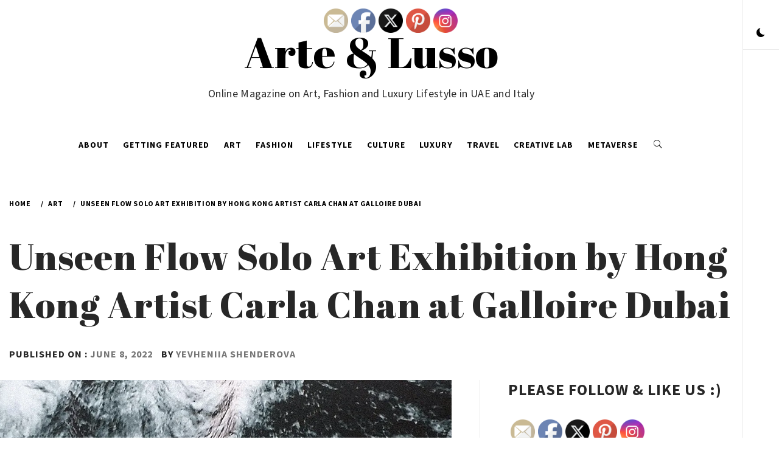

--- FILE ---
content_type: text/html; charset=UTF-8
request_url: https://arte8lusso.net/art/carla-chan/
body_size: 23221
content:
    <!doctype html>
<html lang="en-US">
    <head>
        <meta charset="UTF-8">
        <meta name="viewport" content="width=device-width, initial-scale=1">
        <link rel="profile" href="http://gmpg.org/xfn/11">
                <style type="text/css">
                        body .primary-background,
            body .has-post-thumbnail .panel-wrapper .read-time,
            body button:hover,
            body button:focus,
            body input[type="button"]:hover,
            body input[type="reset"]:hover,
            body input[type="reset"]:focus,
            body input[type="submit"]:hover,
            body input[type="submit"]:focus,
            body .widget .social-widget-menu ul li,
            body .comments-area .comment-list .reply,
            body .widget .social-widget-menu ul li:hover a:before,
            body .widget .social-widget-menu ul li:focus a:before,
            body .ham,
            body .ham:before,
            body .ham:after,
            body .btn-load-more{
                background: #33363b;
            }

                        body button,
            body input[type="button"],
            body input[type="reset"],
            body input[type="submit"],
            body .widget.widget_minimal_lite_tab_posts_widget ul.nav-tabs li.active a,
            body .widget.widget_minimal_lite_tab_posts_widget ul.nav-tabs > li > a:focus,
            body .widget.widget_minimal_lite_tab_posts_widget ul.nav-tabs > li > a:hover,
            body .author-info .author-social > a:hover,
            body .author-info .author-social > a:focus,
            body .widget .social-widget-menu ul li a:before,
            body .widget .social-widget-menu ul li:hover,
            body .widget .social-widget-menu ul li:focus,
            body .moretag,
            body .moretag,
            body .thememattic-search-icon:before,
            body .search-button.active .thememattic-search-icon:before,
            body .search-button.active .thememattic-search-icon:after,
            body .btn-load-more:hover,
            body .btn-load-more:focus{
                background: #f45100;
            }

            body .sticky header:before,
            body a:hover,
            body a:focus,
            body a:active,
            body .main-navigation .menu > ul > li.current-menu-item > a,
            body .main-navigation .menu > ul > li:hover > a,
            body .main-navigation .menu > ul > li:focus > a,
            body .sidr a:hover,
            body .sidr a:focus,
            body .page-numbers.current {
                color: #f45100;
            }

            body .ajax-loader,
            body .thememattic-search-icon:after{
                border-color: #f45100 !important;
            }

                        body .section-recommended.section-bg  {
                background: #f9f9f9;
            }

                        body .section-recommended.section-bg .section-title a,
            body .section-recommended.section-bg .home-full-grid-cat-section,
            body .section-recommended.section-bg .home-full-grid-cat-section a{
                color: #333;
            }

                        body,
            body .primary-font,
            body .section-title,
            body .site .widget-title,
            body .main-navigation .menu ul li a,
            body .comment-reply-title {
                font-family: Source Sans Pro!important;
            }

                        body h1, body h2, body h3, body h4, body h5, body h6,
            body .secondary-font,
            body .site .site-title,
            body .prime-excerpt,
            body blockquote,
            body.single .entry-content:before, .page .entry-content:before{
                font-family: Abril Fatface !important;
            }



                        body .site-header-center .site-title {
                font-size: 70px !important;
            }

                        body, body button, body input, body select, body textarea, body p {
                font-size: 16px !important;
            }

                        body h1 {
                font-size: 32px;
            }

                        body h2,
            h2.entry-title{
                font-size: 26px;
            }

                        body h3 {
                font-size: 24px;
            }

                        body h4 {
                font-size: 18px;
            }

                        body h5 {
                font-size: 14px;
            }

                        body .masonry-grid.masonry-col article .entry-content,
            body .masonry-grid.masonry-col article .entry-content p{
                font-size: 16px !important;
            }

                        body .footer-widget-area {
                background: #fafafa;
            }

                        body .footer-widget-area,
            body .site-footer .widget-title,
            body .site-footer .footer-widget-area,
            body .site-footer .footer-widget-area a,
            body .site-footer .footer-widget-area a:visited{
                color: #4a4a4a;
            }

                    </style>
        <meta name='robots' content='index, follow, max-image-preview:large, max-snippet:-1, max-video-preview:-1' />
	<style>img:is([sizes="auto" i], [sizes^="auto," i]) { contain-intrinsic-size: 3000px 1500px }</style>
	
<!-- Social Warfare v4.5.4 https://warfareplugins.com - BEGINNING OF OUTPUT -->
<style>
	@font-face {
		font-family: "sw-icon-font";
		src:url("https://arte8lusso.net/wp-content/plugins/social-warfare/assets/fonts/sw-icon-font.eot?ver=4.5.4");
		src:url("https://arte8lusso.net/wp-content/plugins/social-warfare/assets/fonts/sw-icon-font.eot?ver=4.5.4#iefix") format("embedded-opentype"),
		url("https://arte8lusso.net/wp-content/plugins/social-warfare/assets/fonts/sw-icon-font.woff?ver=4.5.4") format("woff"),
		url("https://arte8lusso.net/wp-content/plugins/social-warfare/assets/fonts/sw-icon-font.ttf?ver=4.5.4") format("truetype"),
		url("https://arte8lusso.net/wp-content/plugins/social-warfare/assets/fonts/sw-icon-font.svg?ver=4.5.4#1445203416") format("svg");
		font-weight: normal;
		font-style: normal;
		font-display:block;
	}
</style>
<!-- Social Warfare v4.5.4 https://warfareplugins.com - END OF OUTPUT -->


	<!-- This site is optimized with the Yoast SEO plugin v24.1 - https://yoast.com/wordpress/plugins/seo/ -->
	<title>Unseen Flow Solo Art Exhibition by Hong Kong Artist Carla Chan at Galloire Dubai - Arte &amp; Lusso</title>
	<meta name="description" content="In a body of work inspired by photographs taken whilst flyingover the United Arab Emirates in 2015, this innovative Hong Kongartist’s Dubai exhibition is an experiential journey, using thephysical and the digital to take the viewer through landscapesat once familiar and unknown." />
	<link rel="canonical" href="https://arte8lusso.net/art/carla-chan/" />
	<meta property="og:locale" content="en_US" />
	<meta property="og:type" content="article" />
	<meta property="og:title" content="Unseen Flow Solo Art Exhibition by Hong Kong Artist Carla Chan at Galloire Dubai - Arte &amp; Lusso" />
	<meta property="og:description" content="In a body of work inspired by photographs taken whilst flyingover the United Arab Emirates in 2015, this innovative Hong Kongartist’s Dubai exhibition is an experiential journey, using thephysical and the digital to take the viewer through landscapesat once familiar and unknown." />
	<meta property="og:url" content="https://arte8lusso.net/art/carla-chan/" />
	<meta property="og:site_name" content="Arte &amp; Lusso" />
	<meta property="article:publisher" content="https://www.facebook.com/arte8lusso/" />
	<meta property="article:published_time" content="2022-06-08T10:22:49+00:00" />
	<meta property="article:modified_time" content="2022-06-11T13:34:07+00:00" />
	<meta property="og:image" content="https://i0.wp.com/arte8lusso.net/wp-content/uploads/2022/06/Carla-Chan.jpg?fit=1096%2C685&ssl=1" />
	<meta property="og:image:width" content="1096" />
	<meta property="og:image:height" content="685" />
	<meta property="og:image:type" content="image/jpeg" />
	<meta name="author" content="Yevheniia Shenderova" />
	<meta name="twitter:card" content="summary_large_image" />
	<meta name="twitter:label1" content="Written by" />
	<meta name="twitter:data1" content="Yevheniia Shenderova" />
	<meta name="twitter:label2" content="Est. reading time" />
	<meta name="twitter:data2" content="3 minutes" />
	<script type="application/ld+json" class="yoast-schema-graph">{"@context":"https://schema.org","@graph":[{"@type":"WebPage","@id":"https://arte8lusso.net/art/carla-chan/","url":"https://arte8lusso.net/art/carla-chan/","name":"Unseen Flow Solo Art Exhibition by Hong Kong Artist Carla Chan at Galloire Dubai - Arte &amp; Lusso","isPartOf":{"@id":"https://arte8lusso.net/#website"},"primaryImageOfPage":{"@id":"https://arte8lusso.net/art/carla-chan/#primaryimage"},"image":{"@id":"https://arte8lusso.net/art/carla-chan/#primaryimage"},"thumbnailUrl":"https://i0.wp.com/arte8lusso.net/wp-content/uploads/2022/06/Carla-Chan.jpg?fit=1096%2C685&ssl=1","datePublished":"2022-06-08T10:22:49+00:00","dateModified":"2022-06-11T13:34:07+00:00","author":{"@id":"https://arte8lusso.net/#/schema/person/2110f6563c11643d53686c85aaa83e48"},"description":"In a body of work inspired by photographs taken whilst flyingover the United Arab Emirates in 2015, this innovative Hong Kongartist’s Dubai exhibition is an experiential journey, using thephysical and the digital to take the viewer through landscapesat once familiar and unknown.","breadcrumb":{"@id":"https://arte8lusso.net/art/carla-chan/#breadcrumb"},"inLanguage":"en-US","potentialAction":[{"@type":"ReadAction","target":["https://arte8lusso.net/art/carla-chan/"]}]},{"@type":"ImageObject","inLanguage":"en-US","@id":"https://arte8lusso.net/art/carla-chan/#primaryimage","url":"https://i0.wp.com/arte8lusso.net/wp-content/uploads/2022/06/Carla-Chan.jpg?fit=1096%2C685&ssl=1","contentUrl":"https://i0.wp.com/arte8lusso.net/wp-content/uploads/2022/06/Carla-Chan.jpg?fit=1096%2C685&ssl=1","width":1096,"height":685},{"@type":"BreadcrumbList","@id":"https://arte8lusso.net/art/carla-chan/#breadcrumb","itemListElement":[{"@type":"ListItem","position":1,"name":"Home","item":"https://arte8lusso.net/"},{"@type":"ListItem","position":2,"name":"Unseen Flow Solo Art Exhibition by Hong Kong Artist Carla Chan at Galloire Dubai"}]},{"@type":"WebSite","@id":"https://arte8lusso.net/#website","url":"https://arte8lusso.net/","name":"Arte &amp; Lusso","description":"Online Magazine on Art, Fashion and Luxury Lifestyle in UAE and Italy","potentialAction":[{"@type":"SearchAction","target":{"@type":"EntryPoint","urlTemplate":"https://arte8lusso.net/?s={search_term_string}"},"query-input":{"@type":"PropertyValueSpecification","valueRequired":true,"valueName":"search_term_string"}}],"inLanguage":"en-US"},{"@type":"Person","@id":"https://arte8lusso.net/#/schema/person/2110f6563c11643d53686c85aaa83e48","name":"Yevheniia Shenderova","image":{"@type":"ImageObject","inLanguage":"en-US","@id":"https://arte8lusso.net/#/schema/person/image/","url":"https://secure.gravatar.com/avatar/13e23eece649bcf224d1ec6117130c30?s=96&d=mm&r=g","contentUrl":"https://secure.gravatar.com/avatar/13e23eece649bcf224d1ec6117130c30?s=96&d=mm&r=g","caption":"Yevheniia Shenderova"},"url":"https://arte8lusso.net/author/yevheniia/"}]}</script>
	<!-- / Yoast SEO plugin. -->


<link rel='dns-prefetch' href='//secure.gravatar.com' />
<link rel='dns-prefetch' href='//stats.wp.com' />
<link rel='dns-prefetch' href='//fonts.googleapis.com' />
<link rel='dns-prefetch' href='//v0.wordpress.com' />
<link rel='dns-prefetch' href='//widgets.wp.com' />
<link rel='dns-prefetch' href='//s0.wp.com' />
<link rel='dns-prefetch' href='//0.gravatar.com' />
<link rel='dns-prefetch' href='//1.gravatar.com' />
<link rel='dns-prefetch' href='//2.gravatar.com' />
<link rel='dns-prefetch' href='//jetpack.wordpress.com' />
<link rel='dns-prefetch' href='//public-api.wordpress.com' />
<link rel='preconnect' href='//i0.wp.com' />
<link rel="alternate" type="application/rss+xml" title="Arte &amp; Lusso &raquo; Feed" href="https://arte8lusso.net/feed/" />
<link rel="alternate" type="application/rss+xml" title="Arte &amp; Lusso &raquo; Comments Feed" href="https://arte8lusso.net/comments/feed/" />
		<!-- This site uses the Google Analytics by MonsterInsights plugin v9.2.4 - Using Analytics tracking - https://www.monsterinsights.com/ -->
		<!-- Note: MonsterInsights is not currently configured on this site. The site owner needs to authenticate with Google Analytics in the MonsterInsights settings panel. -->
					<!-- No tracking code set -->
				<!-- / Google Analytics by MonsterInsights -->
		<script type="text/javascript">
/* <![CDATA[ */
window._wpemojiSettings = {"baseUrl":"https:\/\/s.w.org\/images\/core\/emoji\/15.0.3\/72x72\/","ext":".png","svgUrl":"https:\/\/s.w.org\/images\/core\/emoji\/15.0.3\/svg\/","svgExt":".svg","source":{"concatemoji":"https:\/\/arte8lusso.net\/wp-includes\/js\/wp-emoji-release.min.js?ver=6.7.4"}};
/*! This file is auto-generated */
!function(i,n){var o,s,e;function c(e){try{var t={supportTests:e,timestamp:(new Date).valueOf()};sessionStorage.setItem(o,JSON.stringify(t))}catch(e){}}function p(e,t,n){e.clearRect(0,0,e.canvas.width,e.canvas.height),e.fillText(t,0,0);var t=new Uint32Array(e.getImageData(0,0,e.canvas.width,e.canvas.height).data),r=(e.clearRect(0,0,e.canvas.width,e.canvas.height),e.fillText(n,0,0),new Uint32Array(e.getImageData(0,0,e.canvas.width,e.canvas.height).data));return t.every(function(e,t){return e===r[t]})}function u(e,t,n){switch(t){case"flag":return n(e,"\ud83c\udff3\ufe0f\u200d\u26a7\ufe0f","\ud83c\udff3\ufe0f\u200b\u26a7\ufe0f")?!1:!n(e,"\ud83c\uddfa\ud83c\uddf3","\ud83c\uddfa\u200b\ud83c\uddf3")&&!n(e,"\ud83c\udff4\udb40\udc67\udb40\udc62\udb40\udc65\udb40\udc6e\udb40\udc67\udb40\udc7f","\ud83c\udff4\u200b\udb40\udc67\u200b\udb40\udc62\u200b\udb40\udc65\u200b\udb40\udc6e\u200b\udb40\udc67\u200b\udb40\udc7f");case"emoji":return!n(e,"\ud83d\udc26\u200d\u2b1b","\ud83d\udc26\u200b\u2b1b")}return!1}function f(e,t,n){var r="undefined"!=typeof WorkerGlobalScope&&self instanceof WorkerGlobalScope?new OffscreenCanvas(300,150):i.createElement("canvas"),a=r.getContext("2d",{willReadFrequently:!0}),o=(a.textBaseline="top",a.font="600 32px Arial",{});return e.forEach(function(e){o[e]=t(a,e,n)}),o}function t(e){var t=i.createElement("script");t.src=e,t.defer=!0,i.head.appendChild(t)}"undefined"!=typeof Promise&&(o="wpEmojiSettingsSupports",s=["flag","emoji"],n.supports={everything:!0,everythingExceptFlag:!0},e=new Promise(function(e){i.addEventListener("DOMContentLoaded",e,{once:!0})}),new Promise(function(t){var n=function(){try{var e=JSON.parse(sessionStorage.getItem(o));if("object"==typeof e&&"number"==typeof e.timestamp&&(new Date).valueOf()<e.timestamp+604800&&"object"==typeof e.supportTests)return e.supportTests}catch(e){}return null}();if(!n){if("undefined"!=typeof Worker&&"undefined"!=typeof OffscreenCanvas&&"undefined"!=typeof URL&&URL.createObjectURL&&"undefined"!=typeof Blob)try{var e="postMessage("+f.toString()+"("+[JSON.stringify(s),u.toString(),p.toString()].join(",")+"));",r=new Blob([e],{type:"text/javascript"}),a=new Worker(URL.createObjectURL(r),{name:"wpTestEmojiSupports"});return void(a.onmessage=function(e){c(n=e.data),a.terminate(),t(n)})}catch(e){}c(n=f(s,u,p))}t(n)}).then(function(e){for(var t in e)n.supports[t]=e[t],n.supports.everything=n.supports.everything&&n.supports[t],"flag"!==t&&(n.supports.everythingExceptFlag=n.supports.everythingExceptFlag&&n.supports[t]);n.supports.everythingExceptFlag=n.supports.everythingExceptFlag&&!n.supports.flag,n.DOMReady=!1,n.readyCallback=function(){n.DOMReady=!0}}).then(function(){return e}).then(function(){var e;n.supports.everything||(n.readyCallback(),(e=n.source||{}).concatemoji?t(e.concatemoji):e.wpemoji&&e.twemoji&&(t(e.twemoji),t(e.wpemoji)))}))}((window,document),window._wpemojiSettings);
/* ]]> */
</script>
<link rel='stylesheet' id='social-warfare-block-css-css' href='https://arte8lusso.net/wp-content/plugins/social-warfare/assets/js/post-editor/dist/blocks.style.build.css?ver=6.7.4' type='text/css' media='all' />
<link rel='stylesheet' id='jetpack_related-posts-css' href='https://arte8lusso.net/wp-content/plugins/jetpack/modules/related-posts/related-posts.css?ver=20240116' type='text/css' media='all' />
<style id='wp-emoji-styles-inline-css' type='text/css'>

	img.wp-smiley, img.emoji {
		display: inline !important;
		border: none !important;
		box-shadow: none !important;
		height: 1em !important;
		width: 1em !important;
		margin: 0 0.07em !important;
		vertical-align: -0.1em !important;
		background: none !important;
		padding: 0 !important;
	}
</style>
<link rel='stylesheet' id='wp-block-library-css' href='https://arte8lusso.net/wp-includes/css/dist/block-library/style.min.css?ver=6.7.4' type='text/css' media='all' />
<link rel='stylesheet' id='mediaelement-css' href='https://arte8lusso.net/wp-includes/js/mediaelement/mediaelementplayer-legacy.min.css?ver=4.2.17' type='text/css' media='all' />
<link rel='stylesheet' id='wp-mediaelement-css' href='https://arte8lusso.net/wp-includes/js/mediaelement/wp-mediaelement.min.css?ver=6.7.4' type='text/css' media='all' />
<style id='jetpack-sharing-buttons-style-inline-css' type='text/css'>
.jetpack-sharing-buttons__services-list{display:flex;flex-direction:row;flex-wrap:wrap;gap:0;list-style-type:none;margin:5px;padding:0}.jetpack-sharing-buttons__services-list.has-small-icon-size{font-size:12px}.jetpack-sharing-buttons__services-list.has-normal-icon-size{font-size:16px}.jetpack-sharing-buttons__services-list.has-large-icon-size{font-size:24px}.jetpack-sharing-buttons__services-list.has-huge-icon-size{font-size:36px}@media print{.jetpack-sharing-buttons__services-list{display:none!important}}.editor-styles-wrapper .wp-block-jetpack-sharing-buttons{gap:0;padding-inline-start:0}ul.jetpack-sharing-buttons__services-list.has-background{padding:1.25em 2.375em}
</style>
<style id='classic-theme-styles-inline-css' type='text/css'>
/*! This file is auto-generated */
.wp-block-button__link{color:#fff;background-color:#32373c;border-radius:9999px;box-shadow:none;text-decoration:none;padding:calc(.667em + 2px) calc(1.333em + 2px);font-size:1.125em}.wp-block-file__button{background:#32373c;color:#fff;text-decoration:none}
</style>
<style id='global-styles-inline-css' type='text/css'>
:root{--wp--preset--aspect-ratio--square: 1;--wp--preset--aspect-ratio--4-3: 4/3;--wp--preset--aspect-ratio--3-4: 3/4;--wp--preset--aspect-ratio--3-2: 3/2;--wp--preset--aspect-ratio--2-3: 2/3;--wp--preset--aspect-ratio--16-9: 16/9;--wp--preset--aspect-ratio--9-16: 9/16;--wp--preset--color--black: #000000;--wp--preset--color--cyan-bluish-gray: #abb8c3;--wp--preset--color--white: #ffffff;--wp--preset--color--pale-pink: #f78da7;--wp--preset--color--vivid-red: #cf2e2e;--wp--preset--color--luminous-vivid-orange: #ff6900;--wp--preset--color--luminous-vivid-amber: #fcb900;--wp--preset--color--light-green-cyan: #7bdcb5;--wp--preset--color--vivid-green-cyan: #00d084;--wp--preset--color--pale-cyan-blue: #8ed1fc;--wp--preset--color--vivid-cyan-blue: #0693e3;--wp--preset--color--vivid-purple: #9b51e0;--wp--preset--gradient--vivid-cyan-blue-to-vivid-purple: linear-gradient(135deg,rgba(6,147,227,1) 0%,rgb(155,81,224) 100%);--wp--preset--gradient--light-green-cyan-to-vivid-green-cyan: linear-gradient(135deg,rgb(122,220,180) 0%,rgb(0,208,130) 100%);--wp--preset--gradient--luminous-vivid-amber-to-luminous-vivid-orange: linear-gradient(135deg,rgba(252,185,0,1) 0%,rgba(255,105,0,1) 100%);--wp--preset--gradient--luminous-vivid-orange-to-vivid-red: linear-gradient(135deg,rgba(255,105,0,1) 0%,rgb(207,46,46) 100%);--wp--preset--gradient--very-light-gray-to-cyan-bluish-gray: linear-gradient(135deg,rgb(238,238,238) 0%,rgb(169,184,195) 100%);--wp--preset--gradient--cool-to-warm-spectrum: linear-gradient(135deg,rgb(74,234,220) 0%,rgb(151,120,209) 20%,rgb(207,42,186) 40%,rgb(238,44,130) 60%,rgb(251,105,98) 80%,rgb(254,248,76) 100%);--wp--preset--gradient--blush-light-purple: linear-gradient(135deg,rgb(255,206,236) 0%,rgb(152,150,240) 100%);--wp--preset--gradient--blush-bordeaux: linear-gradient(135deg,rgb(254,205,165) 0%,rgb(254,45,45) 50%,rgb(107,0,62) 100%);--wp--preset--gradient--luminous-dusk: linear-gradient(135deg,rgb(255,203,112) 0%,rgb(199,81,192) 50%,rgb(65,88,208) 100%);--wp--preset--gradient--pale-ocean: linear-gradient(135deg,rgb(255,245,203) 0%,rgb(182,227,212) 50%,rgb(51,167,181) 100%);--wp--preset--gradient--electric-grass: linear-gradient(135deg,rgb(202,248,128) 0%,rgb(113,206,126) 100%);--wp--preset--gradient--midnight: linear-gradient(135deg,rgb(2,3,129) 0%,rgb(40,116,252) 100%);--wp--preset--font-size--small: 13px;--wp--preset--font-size--medium: 20px;--wp--preset--font-size--large: 36px;--wp--preset--font-size--x-large: 42px;--wp--preset--spacing--20: 0.44rem;--wp--preset--spacing--30: 0.67rem;--wp--preset--spacing--40: 1rem;--wp--preset--spacing--50: 1.5rem;--wp--preset--spacing--60: 2.25rem;--wp--preset--spacing--70: 3.38rem;--wp--preset--spacing--80: 5.06rem;--wp--preset--shadow--natural: 6px 6px 9px rgba(0, 0, 0, 0.2);--wp--preset--shadow--deep: 12px 12px 50px rgba(0, 0, 0, 0.4);--wp--preset--shadow--sharp: 6px 6px 0px rgba(0, 0, 0, 0.2);--wp--preset--shadow--outlined: 6px 6px 0px -3px rgba(255, 255, 255, 1), 6px 6px rgba(0, 0, 0, 1);--wp--preset--shadow--crisp: 6px 6px 0px rgba(0, 0, 0, 1);}:where(.is-layout-flex){gap: 0.5em;}:where(.is-layout-grid){gap: 0.5em;}body .is-layout-flex{display: flex;}.is-layout-flex{flex-wrap: wrap;align-items: center;}.is-layout-flex > :is(*, div){margin: 0;}body .is-layout-grid{display: grid;}.is-layout-grid > :is(*, div){margin: 0;}:where(.wp-block-columns.is-layout-flex){gap: 2em;}:where(.wp-block-columns.is-layout-grid){gap: 2em;}:where(.wp-block-post-template.is-layout-flex){gap: 1.25em;}:where(.wp-block-post-template.is-layout-grid){gap: 1.25em;}.has-black-color{color: var(--wp--preset--color--black) !important;}.has-cyan-bluish-gray-color{color: var(--wp--preset--color--cyan-bluish-gray) !important;}.has-white-color{color: var(--wp--preset--color--white) !important;}.has-pale-pink-color{color: var(--wp--preset--color--pale-pink) !important;}.has-vivid-red-color{color: var(--wp--preset--color--vivid-red) !important;}.has-luminous-vivid-orange-color{color: var(--wp--preset--color--luminous-vivid-orange) !important;}.has-luminous-vivid-amber-color{color: var(--wp--preset--color--luminous-vivid-amber) !important;}.has-light-green-cyan-color{color: var(--wp--preset--color--light-green-cyan) !important;}.has-vivid-green-cyan-color{color: var(--wp--preset--color--vivid-green-cyan) !important;}.has-pale-cyan-blue-color{color: var(--wp--preset--color--pale-cyan-blue) !important;}.has-vivid-cyan-blue-color{color: var(--wp--preset--color--vivid-cyan-blue) !important;}.has-vivid-purple-color{color: var(--wp--preset--color--vivid-purple) !important;}.has-black-background-color{background-color: var(--wp--preset--color--black) !important;}.has-cyan-bluish-gray-background-color{background-color: var(--wp--preset--color--cyan-bluish-gray) !important;}.has-white-background-color{background-color: var(--wp--preset--color--white) !important;}.has-pale-pink-background-color{background-color: var(--wp--preset--color--pale-pink) !important;}.has-vivid-red-background-color{background-color: var(--wp--preset--color--vivid-red) !important;}.has-luminous-vivid-orange-background-color{background-color: var(--wp--preset--color--luminous-vivid-orange) !important;}.has-luminous-vivid-amber-background-color{background-color: var(--wp--preset--color--luminous-vivid-amber) !important;}.has-light-green-cyan-background-color{background-color: var(--wp--preset--color--light-green-cyan) !important;}.has-vivid-green-cyan-background-color{background-color: var(--wp--preset--color--vivid-green-cyan) !important;}.has-pale-cyan-blue-background-color{background-color: var(--wp--preset--color--pale-cyan-blue) !important;}.has-vivid-cyan-blue-background-color{background-color: var(--wp--preset--color--vivid-cyan-blue) !important;}.has-vivid-purple-background-color{background-color: var(--wp--preset--color--vivid-purple) !important;}.has-black-border-color{border-color: var(--wp--preset--color--black) !important;}.has-cyan-bluish-gray-border-color{border-color: var(--wp--preset--color--cyan-bluish-gray) !important;}.has-white-border-color{border-color: var(--wp--preset--color--white) !important;}.has-pale-pink-border-color{border-color: var(--wp--preset--color--pale-pink) !important;}.has-vivid-red-border-color{border-color: var(--wp--preset--color--vivid-red) !important;}.has-luminous-vivid-orange-border-color{border-color: var(--wp--preset--color--luminous-vivid-orange) !important;}.has-luminous-vivid-amber-border-color{border-color: var(--wp--preset--color--luminous-vivid-amber) !important;}.has-light-green-cyan-border-color{border-color: var(--wp--preset--color--light-green-cyan) !important;}.has-vivid-green-cyan-border-color{border-color: var(--wp--preset--color--vivid-green-cyan) !important;}.has-pale-cyan-blue-border-color{border-color: var(--wp--preset--color--pale-cyan-blue) !important;}.has-vivid-cyan-blue-border-color{border-color: var(--wp--preset--color--vivid-cyan-blue) !important;}.has-vivid-purple-border-color{border-color: var(--wp--preset--color--vivid-purple) !important;}.has-vivid-cyan-blue-to-vivid-purple-gradient-background{background: var(--wp--preset--gradient--vivid-cyan-blue-to-vivid-purple) !important;}.has-light-green-cyan-to-vivid-green-cyan-gradient-background{background: var(--wp--preset--gradient--light-green-cyan-to-vivid-green-cyan) !important;}.has-luminous-vivid-amber-to-luminous-vivid-orange-gradient-background{background: var(--wp--preset--gradient--luminous-vivid-amber-to-luminous-vivid-orange) !important;}.has-luminous-vivid-orange-to-vivid-red-gradient-background{background: var(--wp--preset--gradient--luminous-vivid-orange-to-vivid-red) !important;}.has-very-light-gray-to-cyan-bluish-gray-gradient-background{background: var(--wp--preset--gradient--very-light-gray-to-cyan-bluish-gray) !important;}.has-cool-to-warm-spectrum-gradient-background{background: var(--wp--preset--gradient--cool-to-warm-spectrum) !important;}.has-blush-light-purple-gradient-background{background: var(--wp--preset--gradient--blush-light-purple) !important;}.has-blush-bordeaux-gradient-background{background: var(--wp--preset--gradient--blush-bordeaux) !important;}.has-luminous-dusk-gradient-background{background: var(--wp--preset--gradient--luminous-dusk) !important;}.has-pale-ocean-gradient-background{background: var(--wp--preset--gradient--pale-ocean) !important;}.has-electric-grass-gradient-background{background: var(--wp--preset--gradient--electric-grass) !important;}.has-midnight-gradient-background{background: var(--wp--preset--gradient--midnight) !important;}.has-small-font-size{font-size: var(--wp--preset--font-size--small) !important;}.has-medium-font-size{font-size: var(--wp--preset--font-size--medium) !important;}.has-large-font-size{font-size: var(--wp--preset--font-size--large) !important;}.has-x-large-font-size{font-size: var(--wp--preset--font-size--x-large) !important;}
:where(.wp-block-post-template.is-layout-flex){gap: 1.25em;}:where(.wp-block-post-template.is-layout-grid){gap: 1.25em;}
:where(.wp-block-columns.is-layout-flex){gap: 2em;}:where(.wp-block-columns.is-layout-grid){gap: 2em;}
:root :where(.wp-block-pullquote){font-size: 1.5em;line-height: 1.6;}
</style>
<link rel='stylesheet' id='email-subscribers-css' href='https://arte8lusso.net/wp-content/plugins/email-subscribers/lite/public/css/email-subscribers-public.css?ver=5.7.45' type='text/css' media='all' />
<link rel='stylesheet' id='SFSImainCss-css' href='https://arte8lusso.net/wp-content/plugins/ultimate-social-media-icons/css/sfsi-style.css?ver=2.9.4' type='text/css' media='all' />
<link rel='stylesheet' id='social_warfare-css' href='https://arte8lusso.net/wp-content/plugins/social-warfare/assets/css/style.min.css?ver=4.5.4' type='text/css' media='all' />
<link rel='stylesheet' id='bootstrap-css' href='https://arte8lusso.net/wp-content/themes/minimal-lite/assets/lib/bootstrap/css/bootstrap.min.css?ver=6.7.4' type='text/css' media='all' />
<link rel='stylesheet' id='minimal-lite-style-css' href='https://arte8lusso.net/wp-content/themes/minimal-lite/style.css?ver=6.7.4' type='text/css' media='all' />
<style id='minimal-lite-style-inline-css' type='text/css'>

			.post-navigation .nav-previous { background-image: url(https://arte8lusso.net/wp-content/uploads/2022/06/Art_Basel_2021_option_4.jpeg); }
			.post-navigation .nav-previous .post-title, .post-navigation .nav-previous a:hover .post-title, .post-navigation .nav-previous .meta-nav { color: #fff; }
			.post-navigation .nav-previous a:before { background-color: rgba(0, 0, 0, 0.4); }
		
			.post-navigation .nav-next { background-image: url(https://arte8lusso.net/wp-content/uploads/2022/06/VIVE-Art-Lounge-Art-Basel-in-Basel-2022-1.jpeg); border-top: 0; }
			.post-navigation .nav-next .post-title, .post-navigation .nav-next a:hover .post-title, .post-navigation .nav-next .meta-nav { color: #fff; }
			.post-navigation .nav-next a:before { background-color: rgba(0, 0, 0, 0.4); }
		
</style>
<link rel='stylesheet' id='child_minimal-lite-style-css' href='https://arte8lusso.net/wp-content/themes/minimal-lite-child/style.css?ver=6.7.4' type='text/css' media='all' />
<link rel='stylesheet' id='ionicons-css' href='https://arte8lusso.net/wp-content/themes/minimal-lite/assets/lib/ionicons/css/ionicons.min.css?ver=6.7.4' type='text/css' media='all' />
<link rel='stylesheet' id='magnific-popup-css' href='https://arte8lusso.net/wp-content/themes/minimal-lite/assets/lib/magnific-popup/magnific-popup.css?ver=6.7.4' type='text/css' media='all' />
<link rel='stylesheet' id='slick-css' href='https://arte8lusso.net/wp-content/themes/minimal-lite/assets/lib/slick/css/slick.min.css?ver=6.7.4' type='text/css' media='all' />
<link rel='stylesheet' id='sidr-nav-css' href='https://arte8lusso.net/wp-content/themes/minimal-lite/assets/lib/sidr/css/jquery.sidr.dark.css?ver=6.7.4' type='text/css' media='all' />
<link rel='stylesheet' id='minimal-lite-google-fonts-css' href='https://fonts.googleapis.com/css?family=Source%20Sans%20Pro:300,400,400i,700,700i|Abril%20Fatface' type='text/css' media='all' />
<link rel='stylesheet' id='jetpack_likes-css' href='https://arte8lusso.net/wp-content/plugins/jetpack/modules/likes/style.css?ver=14.1' type='text/css' media='all' />
<link rel='stylesheet' id='sharedaddy-css' href='https://arte8lusso.net/wp-content/plugins/jetpack/modules/sharedaddy/sharing.css?ver=14.1' type='text/css' media='all' />
<link rel='stylesheet' id='social-logos-css' href='https://arte8lusso.net/wp-content/plugins/jetpack/_inc/social-logos/social-logos.min.css?ver=14.1' type='text/css' media='all' />
<script type="text/javascript" id="jetpack_related-posts-js-extra">
/* <![CDATA[ */
var related_posts_js_options = {"post_heading":"h4"};
/* ]]> */
</script>
<script type="text/javascript" src="https://arte8lusso.net/wp-content/plugins/jetpack/_inc/build/related-posts/related-posts.min.js?ver=20240116" id="jetpack_related-posts-js"></script>
<script type="text/javascript" src="https://arte8lusso.net/wp-includes/js/jquery/jquery.min.js?ver=3.7.1" id="jquery-core-js"></script>
<script type="text/javascript" src="https://arte8lusso.net/wp-includes/js/jquery/jquery-migrate.min.js?ver=3.4.1" id="jquery-migrate-js"></script>
<link rel="https://api.w.org/" href="https://arte8lusso.net/wp-json/" /><link rel="alternate" title="JSON" type="application/json" href="https://arte8lusso.net/wp-json/wp/v2/posts/11855" /><link rel="EditURI" type="application/rsd+xml" title="RSD" href="https://arte8lusso.net/xmlrpc.php?rsd" />
<meta name="generator" content="WordPress 6.7.4" />
<link rel='shortlink' href='https://wp.me/paMGsy-35d' />
<link rel="alternate" title="oEmbed (JSON)" type="application/json+oembed" href="https://arte8lusso.net/wp-json/oembed/1.0/embed?url=https%3A%2F%2Farte8lusso.net%2Fart%2Fcarla-chan%2F" />
<link rel="alternate" title="oEmbed (XML)" type="text/xml+oembed" href="https://arte8lusso.net/wp-json/oembed/1.0/embed?url=https%3A%2F%2Farte8lusso.net%2Fart%2Fcarla-chan%2F&#038;format=xml" />

		<!-- GA Google Analytics @ https://m0n.co/ga -->
		<script async src="https://www.googletagmanager.com/gtag/js?id=UA-145389257-1"></script>
		<script>
			window.dataLayer = window.dataLayer || [];
			function gtag(){dataLayer.push(arguments);}
			gtag('js', new Date());
			gtag('config', 'UA-145389257-1');
		</script>

			<script type="text/javascript" async defer data-pin-color="red"  data-pin-height="28"  data-pin-hover="true"
			src="https://arte8lusso.net/wp-content/plugins/pinterest-pin-it-button-on-image-hover-and-post/js/pinit.js"></script>
		<meta name="follow.[base64]" content="c1KE0rrxj0qqaYSLKnq8"/><script>document.createElement( "picture" );if(!window.HTMLPictureElement && document.addEventListener) {window.addEventListener("DOMContentLoaded", function() {var s = document.createElement("script");s.src = "https://arte8lusso.net/wp-content/plugins/webp-express/js/picturefill.min.js";document.body.appendChild(s);});}</script>	<style>img#wpstats{display:none}</style>
		<link rel="icon" href="https://i0.wp.com/arte8lusso.net/wp-content/uploads/2025/01/fav.png?fit=32%2C32&#038;ssl=1" sizes="32x32" />
<link rel="icon" href="https://i0.wp.com/arte8lusso.net/wp-content/uploads/2025/01/fav.png?fit=64%2C64&#038;ssl=1" sizes="192x192" />
<link rel="apple-touch-icon" href="https://i0.wp.com/arte8lusso.net/wp-content/uploads/2025/01/fav.png?fit=64%2C64&#038;ssl=1" />
<meta name="msapplication-TileImage" content="https://i0.wp.com/arte8lusso.net/wp-content/uploads/2025/01/fav.png?fit=64%2C64&#038;ssl=1" />
		<style type="text/css" id="wp-custom-css">
			body .site-header-center .site-title {
    padding-bottom: 20px;
}

.wp-block-image.size-large {
  background-color: #f5f5f5;
	margin-bottom: 20px;
}

.wp-block-image.size-large img {
  margin: 0 auto;
  display: block;
}		</style>
		    </head>
<body class="post-template-default single single-post postid-11855 single-format-standard sfsi_actvite_theme_default thememattic-full-layout ">

    <div class="preloader" >
        <div class="loader-wrapper">
            <div id="loading-center">
                <div id="loading-center-absolute">
                    <div class="object" id="first_object"></div>
                    <div class="object" id="second_object"></div>
                    <div class="object" id="third_object"></div>

                </div>
            </div>
        </div>
    </div>

<div id="page" class="site halfscreen-nav  side-panel-enabled  ">
    <a class="skip-link screen-reader-text" href="#content">Skip to content</a>
    <div class="side-panel">
        

        <div class="theme-mode side-panel-item">
        </div>

                                </div>

    <div class="main-panel">
<div class="site-header-center">
    <div class="container-fluid">
        <div class="site-branding">
                            <p class="site-title"><a href="https://arte8lusso.net/"
                                         rel="home">Arte &amp; Lusso</a></p>
                            <p class="site-description primary-font">
                    <span>Online Magazine on Art, Fashion and Luxury Lifestyle in UAE and Italy</span>
                </p>
                    </div>
    </div>
</div>
<header id="thememattic-header" class="site-header site-header-default">
    <div class="main-header ">
        <div class="container-fluid">
            <div class="thememattic-navigation">
                <nav id="site-navigation" class="main-navigation">
                            <span class="toggle-menu" aria-controls="primary-menu" aria-expanded="false">
                                 <span class="screen-reader-text">
                                    Primary Menu                                </span>
                                <i class="ham"></i>
                            </span>
                    <div class="menu"><ul id="primary-menu" class="menu"><li id="menu-item-23" class="menu-item menu-item-type-post_type menu-item-object-page menu-item-home menu-item-23"><a href="https://arte8lusso.net/home/">About</a></li>
<li id="menu-item-21519" class="menu-item menu-item-type-post_type menu-item-object-page menu-item-21519"><a href="https://arte8lusso.net/getting-featured-on-arte-lusso-organic-and-paid-articles/">Getting Featured</a></li>
<li id="menu-item-50" class="menu-item menu-item-type-taxonomy menu-item-object-category current-post-ancestor current-menu-parent current-post-parent menu-item-50"><a href="https://arte8lusso.net/category/art/">Art</a></li>
<li id="menu-item-113" class="menu-item menu-item-type-taxonomy menu-item-object-category menu-item-113"><a href="https://arte8lusso.net/category/fashion/">Fashion</a></li>
<li id="menu-item-147" class="menu-item menu-item-type-taxonomy menu-item-object-category menu-item-147"><a href="https://arte8lusso.net/category/lifestyle/">Lifestyle</a></li>
<li id="menu-item-118" class="menu-item menu-item-type-taxonomy menu-item-object-category menu-item-118"><a href="https://arte8lusso.net/category/culture/">Culture</a></li>
<li id="menu-item-1889" class="menu-item menu-item-type-taxonomy menu-item-object-category menu-item-1889"><a href="https://arte8lusso.net/category/luxury/">Luxury</a></li>
<li id="menu-item-5416" class="menu-item menu-item-type-taxonomy menu-item-object-category menu-item-5416"><a href="https://arte8lusso.net/category/travel/">Travel</a></li>
<li id="menu-item-1890" class="menu-item menu-item-type-taxonomy menu-item-object-category menu-item-1890"><a href="https://arte8lusso.net/category/creative-lab/">Creative Lab</a></li>
<li id="menu-item-14129" class="menu-item menu-item-type-taxonomy menu-item-object-category menu-item-14129"><a href="https://arte8lusso.net/category/metaverse-2/">Metaverse</a></li>
</ul></div>                                        
                    <a href="javascript:void(0)" class="icon-search">
                        <i class="thememattic-icon ion-ios-search"></i>
                    </a>
                </nav><!-- #site-navigation -->
            </div>
        </div>

                    <div class="header-image-overlay"></div>
            </div>

</header>

    <div class="popup-search">
        <div class="table-align">
            <div class="table-align-cell">
                <form role="search" method="get" class="search-form" action="https://arte8lusso.net/">
				<label>
					<span class="screen-reader-text">Search for:</span>
					<input type="search" class="search-field" placeholder="Search &hellip;" value="" name="s" />
				</label>
				<input type="submit" class="search-submit" value="Search" />
			</form>            </div>
        </div>
        <div class="close-popup"></div>
    </div>
            <div class="inner-banner data-bg header-image-disabled header-overlay-disabled">
                <div class="container-fluid">
                    <div class="row">
                        <div class="col-sm-12">
                            <div class="primary-font thememattic-bredcrumb">
                                <div role="navigation" aria-label="Breadcrumbs" class="breadcrumb-trail breadcrumbs" itemprop="breadcrumb"><ul class="trail-items" itemscope itemtype="http://schema.org/BreadcrumbList"><meta name="numberOfItems" content="3" /><meta name="itemListOrder" content="Ascending" /><li itemprop="itemListElement" itemscope itemtype="http://schema.org/ListItem" class="trail-item trail-begin"><a href="https://arte8lusso.net/" rel="home" itemprop="item"><span itemprop="name">Home</span></a><meta itemprop="position" content="1" /></li><li itemprop="itemListElement" itemscope itemtype="http://schema.org/ListItem" class="trail-item"><a href="https://arte8lusso.net/category/art/" itemprop="item"><span itemprop="name">Art</span></a><meta itemprop="position" content="2" /></li><li itemprop="itemListElement" itemscope itemtype="http://schema.org/ListItem" class="trail-item trail-end"><a href="https://arte8lusso.net/art/carla-chan/" itemprop="item"><span itemprop="name">Unseen Flow Solo Art Exhibition by Hong Kong Artist Carla Chan at Galloire Dubai</span></a><meta itemprop="position" content="3" /></li></ul></div>                            </div>
                        </div>
                        <div class="col-sm-12">
                            <h1 class="entry-title">Unseen Flow Solo Art Exhibition by Hong Kong Artist Carla Chan at Galloire Dubai</h1>                                                            <header class="entry-header">
                                    <div class="entry-meta entry-inner primary-font small-font">
                                        <span class="posted-on">Published on : <a href="https://arte8lusso.net/2022/06/08/" rel="bookmark"><time class="entry-date published" datetime="2022-06-08T14:22:49+04:00">June 8, 2022</time><time class="updated" datetime="2022-06-11T17:34:07+04:00">June 11, 2022</time></a></span><span class="byline"> by <span class="author vcard"><a class="url fn n" href="https://arte8lusso.net/author/yevheniia/">Yevheniia Shenderova</a></span></span>                                    </div>
                                </header>
                                                    </div>
                    </div>
                </div>
                <div class="inner-banner-overlay"></div>
            </div>
                <div id="content" class="site-content">
    
	<div id="primary" class="content-area">
		<main id="main" class="site-main">

		<article id="post-11855" class="post-11855 post type-post status-publish format-standard has-post-thumbnail hentry category-art category-exhibitions tag-carla-chan tag-galloire tag-galloire-contemporary-art-gallery tag-hong-kong-artist">
        <div class="single-post">
                    <div class="thememattic-featured-image post-thumb">
                    <img width="1096" height="685" src="https://i0.wp.com/arte8lusso.net/wp-content/uploads/2022/06/Carla-Chan.jpg?fit=1096%2C685&amp;ssl=1" class="attachment-full size-full wp-post-image" alt="" decoding="async" fetchpriority="high" srcset="https://i0.wp.com/arte8lusso.net/wp-content/uploads/2022/06/Carla-Chan.jpg?w=1096&amp;ssl=1 1096w, https://i0.wp.com/arte8lusso.net/wp-content/uploads/2022/06/Carla-Chan.jpg?resize=300%2C188&amp;ssl=1 300w, https://i0.wp.com/arte8lusso.net/wp-content/uploads/2022/06/Carla-Chan.jpg?resize=1024%2C640&amp;ssl=1 1024w, https://i0.wp.com/arte8lusso.net/wp-content/uploads/2022/06/Carla-Chan.jpg?resize=768%2C480&amp;ssl=1 768w, https://i0.wp.com/arte8lusso.net/wp-content/uploads/2022/06/Carla-Chan.jpg?resize=480%2C300&amp;ssl=1 480w" sizes="(max-width: 1096px) 100vw, 1096px" /> 
                                </div>
            <div class="entry-content" data-initials=""><div class="prime-excerpt">In a body of work inspired by photographs taken whilst flying
over the United Arab Emirates in 2015, this innovative Hong Kong
artist’s Dubai exhibition is an experiential journey, using the
physical and the digital to take the viewer through landscapes
at once familiar and unknown.</div><div class="swp_social_panel swp_horizontal_panel swp_flat_fresh  swp_default_full_color swp_individual_full_color swp_other_full_color scale-100  scale-" data-min-width="1100" data-float-color="#ffffff" data-float="bottom" data-float-mobile="bottom" data-transition="slide" data-post-id="11855" ><div class="nc_tweetContainer swp_share_button swp_facebook" data-network="facebook"><a class="nc_tweet swp_share_link" rel="nofollow noreferrer noopener" target="_blank" href="https://www.facebook.com/share.php?u=https%3A%2F%2Farte8lusso.net%2Fart%2Fcarla-chan%2F" data-link="https://www.facebook.com/share.php?u=https%3A%2F%2Farte8lusso.net%2Fart%2Fcarla-chan%2F"><span class="swp_count swp_hide"><span class="iconFiller"><span class="spaceManWilly"><i class="sw swp_facebook_icon"></i><span class="swp_share">Share</span></span></span></span></a></div><div class="nc_tweetContainer swp_share_button swp_pinterest" data-network="pinterest"><a rel="nofollow noreferrer noopener" class="nc_tweet swp_share_link noPop" href="https://pinterest.com/pin/create/button/?url=https%3A%2F%2Farte8lusso.net%2Fart%2Fcarla-chan%2F" onClick="event.preventDefault(); 
							var e=document.createElement('script');
							e.setAttribute('type','text/javascript');
							e.setAttribute('charset','UTF-8');
							e.setAttribute('src','//assets.pinterest.com/js/pinmarklet.js?r='+Math.random()*99999999);
							document.body.appendChild(e);
						" ><span class="iconFiller"><span class="spaceManWilly"><i class="sw swp_pinterest_icon"></i><span class="swp_share">Pin</span></span></span><span class="swp_count">7</span></a></div><div class="nc_tweetContainer swp_share_button swp_twitter" data-network="twitter"><a class="nc_tweet swp_share_link" rel="nofollow noreferrer noopener" target="_blank" href="https://twitter.com/intent/tweet?text=Unseen+Flow+Solo+Art+Exhibition+by+Hong+Kong+Artist+Carla+Chan+at+Galloire+Dubai&url=https%3A%2F%2Farte8lusso.net%2Fart%2Fcarla-chan%2F&via=arte8lusso" data-link="https://twitter.com/intent/tweet?text=Unseen+Flow+Solo+Art+Exhibition+by+Hong+Kong+Artist+Carla+Chan+at+Galloire+Dubai&url=https%3A%2F%2Farte8lusso.net%2Fart%2Fcarla-chan%2F&via=arte8lusso"><span class="swp_count swp_hide"><span class="iconFiller"><span class="spaceManWilly"><i class="sw swp_twitter_icon"></i><span class="swp_share">Tweet</span></span></span></span></a></div><div class="nc_tweetContainer swp_share_button swp_linkedin" data-network="linkedin"><a class="nc_tweet swp_share_link" rel="nofollow noreferrer noopener" target="_blank" href="https://www.linkedin.com/cws/share?url=https%3A%2F%2Farte8lusso.net%2Fart%2Fcarla-chan%2F" data-link="https://www.linkedin.com/cws/share?url=https%3A%2F%2Farte8lusso.net%2Fart%2Fcarla-chan%2F"><span class="swp_count swp_hide"><span class="iconFiller"><span class="spaceManWilly"><i class="sw swp_linkedin_icon"></i><span class="swp_share">Share</span></span></span></span></a></div></div>
<p>Unseen Flow is a new exhibition from Chinese artist Carla Chan where she works across a broad range of mediums to explore places both earthly and other-worldly. Throughout, she blurs the boundaries between reality and illusion, between figurative and abstraction, as the gallery space is converted into three distinct movements, which see the artist take the viewer on an exploratory voyage with her varied use of sound, light, gesture, texture and data.</p>



<figure class="wp-block-image size-large"><img data-recalc-dims="1" decoding="async" width="640" height="453" src="https://i0.wp.com/arte8lusso.net/wp-content/uploads/2022/06/Casting-The-Shadow-On-Mars.jpg?resize=640%2C453&#038;ssl=1" alt="" class="wp-image-11860" srcset="https://i0.wp.com/arte8lusso.net/wp-content/uploads/2022/06/Casting-The-Shadow-On-Mars.jpg?resize=1024%2C724&amp;ssl=1 1024w, https://i0.wp.com/arte8lusso.net/wp-content/uploads/2022/06/Casting-The-Shadow-On-Mars.jpg?resize=300%2C212&amp;ssl=1 300w, https://i0.wp.com/arte8lusso.net/wp-content/uploads/2022/06/Casting-The-Shadow-On-Mars.jpg?resize=768%2C543&amp;ssl=1 768w, https://i0.wp.com/arte8lusso.net/wp-content/uploads/2022/06/Casting-The-Shadow-On-Mars.jpg?resize=480%2C339&amp;ssl=1 480w, https://i0.wp.com/arte8lusso.net/wp-content/uploads/2022/06/Casting-The-Shadow-On-Mars.jpg?w=1185&amp;ssl=1 1185w" sizes="(max-width: 640px) 100vw, 640px" /></figure>



<p>Chan uses both the physical and digital to create her striking pieces, in one series starting with still images of vast mountain ranges captured in darkness. When the eyes, the organic, fail to see, the digital camera captures the hidden framework of the nocturnal landscape. The artist then balletically pours natural elements such as iron or carbon across the images before dynamically shaking the residue free. The resultant works at once capture the energy of the process of creation and the stillness of the landscape: The grainy memory of the expanse.</p>



<figure class="wp-block-image size-large"><img data-recalc-dims="1" decoding="async" width="640" height="320" src="https://i0.wp.com/arte8lusso.net/wp-content/uploads/2022/06/Artist-Process.jpg?resize=640%2C320&#038;ssl=1" alt="" class="wp-image-11861" srcset="https://i0.wp.com/arte8lusso.net/wp-content/uploads/2022/06/Artist-Process.jpg?w=1000&amp;ssl=1 1000w, https://i0.wp.com/arte8lusso.net/wp-content/uploads/2022/06/Artist-Process.jpg?resize=300%2C150&amp;ssl=1 300w, https://i0.wp.com/arte8lusso.net/wp-content/uploads/2022/06/Artist-Process.jpg?resize=768%2C384&amp;ssl=1 768w, https://i0.wp.com/arte8lusso.net/wp-content/uploads/2022/06/Artist-Process.jpg?resize=480%2C240&amp;ssl=1 480w" sizes="(max-width: 640px) 100vw, 640px" /></figure>



<p>The exhibition features a central installation, where, across two large video works, viewers are engaged in a spatial drama: An evocative sensorial unfolding of a more virtual landscape. The multi-layered immersive video work is created by a set of noise-generation algorithms, simulating organic formations and patterns found in nature. These biotic visual crystals naturalise the digital imagery and the virtual landscape which they create.</p>



<blockquote class="wp-block-quote is-layout-flow wp-block-quote-is-layout-flow"><p>The work springs from my long obsession and fascination with natural transformations, particularly formless shapes and their movement. The transformative power of natural substances such as water, rock, air and clouds produce infinite varying forms that seem both ordered and random at the same time..</p></blockquote>



<figure class="wp-block-image size-large"><img data-recalc-dims="1" loading="lazy" decoding="async" width="516" height="323" src="https://i0.wp.com/arte8lusso.net/wp-content/uploads/2022/06/Black-Moves-Digital-Installation.jpg?resize=516%2C323&#038;ssl=1" alt="" class="wp-image-11862" srcset="https://i0.wp.com/arte8lusso.net/wp-content/uploads/2022/06/Black-Moves-Digital-Installation.jpg?w=516&amp;ssl=1 516w, https://i0.wp.com/arte8lusso.net/wp-content/uploads/2022/06/Black-Moves-Digital-Installation.jpg?resize=300%2C188&amp;ssl=1 300w, https://i0.wp.com/arte8lusso.net/wp-content/uploads/2022/06/Black-Moves-Digital-Installation.jpg?resize=480%2C300&amp;ssl=1 480w" sizes="auto, (max-width: 516px) 100vw, 516px" /></figure>



<h3 class="wp-block-heading">About the Artist</h3>



<p>Carla Chan was born in 1989, Chan lives and works in Berlin and Hong Kong. She obtained her Bachelor of Arts Degree from the School of Creative Media, City University of Hong Kong. She works with a variety of media including video, installation, photography and interactive media. Much like the never-ending development of new technology Chan considers media art as a medium with infinite possibilities for artistic expression.</p>



<figure class="wp-block-image size-large"><img data-recalc-dims="1" loading="lazy" decoding="async" width="640" height="420" src="https://i0.wp.com/arte8lusso.net/wp-content/uploads/2022/06/Blacken-White-Moves.png?resize=640%2C420&#038;ssl=1" alt="" class="wp-image-11863" srcset="https://i0.wp.com/arte8lusso.net/wp-content/uploads/2022/06/Blacken-White-Moves.png?resize=1024%2C672&amp;ssl=1 1024w, https://i0.wp.com/arte8lusso.net/wp-content/uploads/2022/06/Blacken-White-Moves.png?resize=300%2C197&amp;ssl=1 300w, https://i0.wp.com/arte8lusso.net/wp-content/uploads/2022/06/Blacken-White-Moves.png?resize=768%2C504&amp;ssl=1 768w, https://i0.wp.com/arte8lusso.net/wp-content/uploads/2022/06/Blacken-White-Moves.png?resize=480%2C315&amp;ssl=1 480w, https://i0.wp.com/arte8lusso.net/wp-content/uploads/2022/06/Blacken-White-Moves.png?w=1036&amp;ssl=1 1036w" sizes="auto, (max-width: 640px) 100vw, 640px" /></figure>



<p>Minimal in style and form, her recent work focuses on ambiguity in nature. Bridging natural transformation and unpredictable computer algorithms, her work is consolidated with a cohesive dynamic between form, means and content. Concurrent with her exhibition at Galloire in Dubai, Chan&#8217;s “Fading Space of Dawn” will be presented at the Tai Kwun Centre during Art Basel, Hong Kong. Also in 2022, a selection of works from her Clouded White series, have been acquired by the M+ Museum in Hong Kong.<br></p>



<p>Chan completed the prestigious art residency with La Prairie Art, Monte Rosa Hut, Zermatt, Switzerland and her subsequent work has been featured at Freize and Art Basel fairs. She was awarded the prestigious TOY BERLIN MASTERS AWARD 2017, and won the Young Artist Award at the Hong Kong Arts Development Awards, 2018. Recent exhibitions include: “To the end for the beginning”, the heaviness of my heart, Goethe-Institut, Hong Kong (2020), “Faded Black, Singapore Art week”, Arndt Art Agency, Straits Clan, Singapore (2019), and “To Another side of the Moon”, Lobe Block, Berlin, Germany (2018).</p>



<figure class="wp-block-image size-large"><img data-recalc-dims="1" loading="lazy" decoding="async" width="640" height="400" src="https://i0.wp.com/arte8lusso.net/wp-content/uploads/2022/06/Carla-Chan.jpg?resize=640%2C400&#038;ssl=1" alt="" class="wp-image-11864" srcset="https://i0.wp.com/arte8lusso.net/wp-content/uploads/2022/06/Carla-Chan.jpg?resize=1024%2C640&amp;ssl=1 1024w, https://i0.wp.com/arte8lusso.net/wp-content/uploads/2022/06/Carla-Chan.jpg?resize=300%2C188&amp;ssl=1 300w, https://i0.wp.com/arte8lusso.net/wp-content/uploads/2022/06/Carla-Chan.jpg?resize=768%2C480&amp;ssl=1 768w, https://i0.wp.com/arte8lusso.net/wp-content/uploads/2022/06/Carla-Chan.jpg?resize=480%2C300&amp;ssl=1 480w, https://i0.wp.com/arte8lusso.net/wp-content/uploads/2022/06/Carla-Chan.jpg?w=1096&amp;ssl=1 1096w" sizes="auto, (max-width: 640px) 100vw, 640px" /></figure>



<h3 class="wp-block-heading">About Galloire</h3>



<p>Galloire is a leading contemporary gallery working with established and emerging artists from around the world who, regardless of medium, push boundaries of culture, thought and explore our digitally-dominant society.<br> With eclectic range, we exhibit artists whose roots stem from urban art to classically-trained painting, from the world viewed through the lens to the data that surrounds us. The gallery is also characterised by a strong interest in how visual arts work in conjunction with other forms such as poetry, philosophy and science.</p>



<figure class="wp-block-image size-large"><img data-recalc-dims="1" loading="lazy" decoding="async" width="640" height="427" src="https://i0.wp.com/arte8lusso.net/wp-content/uploads/2022/06/Galloire.jpg?resize=640%2C427&#038;ssl=1" alt="" class="wp-image-11865" srcset="https://i0.wp.com/arte8lusso.net/wp-content/uploads/2022/06/Galloire.jpg?w=667&amp;ssl=1 667w, https://i0.wp.com/arte8lusso.net/wp-content/uploads/2022/06/Galloire.jpg?resize=300%2C200&amp;ssl=1 300w, https://i0.wp.com/arte8lusso.net/wp-content/uploads/2022/06/Galloire.jpg?resize=480%2C320&amp;ssl=1 480w" sizes="auto, (max-width: 640px) 100vw, 640px" /></figure>
<div class="sharedaddy sd-sharing-enabled"><div class="robots-nocontent sd-block sd-social sd-social-icon-text sd-sharing"><h3 class="sd-title">Share this:</h3><div class="sd-content"><ul><li class="share-twitter"><a rel="nofollow noopener noreferrer" data-shared="sharing-twitter-11855" class="share-twitter sd-button share-icon" href="https://arte8lusso.net/art/carla-chan/?share=twitter" target="_blank" title="Click to share on Twitter" ><span>Twitter</span></a></li><li class="share-pinterest"><a rel="nofollow noopener noreferrer" data-shared="sharing-pinterest-11855" class="share-pinterest sd-button share-icon" href="https://arte8lusso.net/art/carla-chan/?share=pinterest" target="_blank" title="Click to share on Pinterest" ><span>Pinterest</span></a></li><li class="share-telegram"><a rel="nofollow noopener noreferrer" data-shared="" class="share-telegram sd-button share-icon" href="https://arte8lusso.net/art/carla-chan/?share=telegram" target="_blank" title="Click to share on Telegram" ><span>Telegram</span></a></li><li class="share-jetpack-whatsapp"><a rel="nofollow noopener noreferrer" data-shared="" class="share-jetpack-whatsapp sd-button share-icon" href="https://arte8lusso.net/art/carla-chan/?share=jetpack-whatsapp" target="_blank" title="Click to share on WhatsApp" ><span>WhatsApp</span></a></li><li class="share-tumblr"><a rel="nofollow noopener noreferrer" data-shared="" class="share-tumblr sd-button share-icon" href="https://arte8lusso.net/art/carla-chan/?share=tumblr" target="_blank" title="Click to share on Tumblr" ><span>Tumblr</span></a></li><li class="share-reddit"><a rel="nofollow noopener noreferrer" data-shared="" class="share-reddit sd-button share-icon" href="https://arte8lusso.net/art/carla-chan/?share=reddit" target="_blank" title="Click to share on Reddit" ><span>Reddit</span></a></li><li class="share-print"><a rel="nofollow noopener noreferrer" data-shared="" class="share-print sd-button share-icon" href="https://arte8lusso.net/art/carla-chan/#print" target="_blank" title="Click to print" ><span>Print</span></a></li><li class="share-end"></li></ul></div></div></div><div class='sharedaddy sd-block sd-like jetpack-likes-widget-wrapper jetpack-likes-widget-unloaded' id='like-post-wrapper-159366322-11855-697577003a8d5' data-src='https://widgets.wp.com/likes/?ver=14.1#blog_id=159366322&amp;post_id=11855&amp;origin=arte8lusso.net&amp;obj_id=159366322-11855-697577003a8d5&amp;n=1' data-name='like-post-frame-159366322-11855-697577003a8d5' data-title='Like or Reblog'><h3 class="sd-title">Like this:</h3><div class='likes-widget-placeholder post-likes-widget-placeholder' style='height: 55px;'><span class='button'><span>Like</span></span> <span class="loading">Loading...</span></div><span class='sd-text-color'></span><a class='sd-link-color'></a></div>
<div id='jp-relatedposts' class='jp-relatedposts' >
	<h3 class="jp-relatedposts-headline"><em>Related</em></h3>
</div><div class="swp_social_panel swp_horizontal_panel swp_flat_fresh  swp_default_full_color swp_individual_full_color swp_other_full_color scale-100  scale-" data-min-width="1100" data-float-color="#ffffff" data-float="bottom" data-float-mobile="bottom" data-transition="slide" data-post-id="11855" ><div class="nc_tweetContainer swp_share_button swp_facebook" data-network="facebook"><a class="nc_tweet swp_share_link" rel="nofollow noreferrer noopener" target="_blank" href="https://www.facebook.com/share.php?u=https%3A%2F%2Farte8lusso.net%2Fart%2Fcarla-chan%2F" data-link="https://www.facebook.com/share.php?u=https%3A%2F%2Farte8lusso.net%2Fart%2Fcarla-chan%2F"><span class="swp_count swp_hide"><span class="iconFiller"><span class="spaceManWilly"><i class="sw swp_facebook_icon"></i><span class="swp_share">Share</span></span></span></span></a></div><div class="nc_tweetContainer swp_share_button swp_pinterest" data-network="pinterest"><a rel="nofollow noreferrer noopener" class="nc_tweet swp_share_link noPop" href="https://pinterest.com/pin/create/button/?url=https%3A%2F%2Farte8lusso.net%2Fart%2Fcarla-chan%2F" onClick="event.preventDefault(); 
							var e=document.createElement('script');
							e.setAttribute('type','text/javascript');
							e.setAttribute('charset','UTF-8');
							e.setAttribute('src','//assets.pinterest.com/js/pinmarklet.js?r='+Math.random()*99999999);
							document.body.appendChild(e);
						" ><span class="iconFiller"><span class="spaceManWilly"><i class="sw swp_pinterest_icon"></i><span class="swp_share">Pin</span></span></span><span class="swp_count">7</span></a></div><div class="nc_tweetContainer swp_share_button swp_twitter" data-network="twitter"><a class="nc_tweet swp_share_link" rel="nofollow noreferrer noopener" target="_blank" href="https://twitter.com/intent/tweet?text=Unseen+Flow+Solo+Art+Exhibition+by+Hong+Kong+Artist+Carla+Chan+at+Galloire+Dubai&url=https%3A%2F%2Farte8lusso.net%2Fart%2Fcarla-chan%2F&via=arte8lusso" data-link="https://twitter.com/intent/tweet?text=Unseen+Flow+Solo+Art+Exhibition+by+Hong+Kong+Artist+Carla+Chan+at+Galloire+Dubai&url=https%3A%2F%2Farte8lusso.net%2Fart%2Fcarla-chan%2F&via=arte8lusso"><span class="swp_count swp_hide"><span class="iconFiller"><span class="spaceManWilly"><i class="sw swp_twitter_icon"></i><span class="swp_share">Tweet</span></span></span></span></a></div><div class="nc_tweetContainer swp_share_button swp_linkedin" data-network="linkedin"><a class="nc_tweet swp_share_link" rel="nofollow noreferrer noopener" target="_blank" href="https://www.linkedin.com/cws/share?url=https%3A%2F%2Farte8lusso.net%2Fart%2Fcarla-chan%2F" data-link="https://www.linkedin.com/cws/share?url=https%3A%2F%2Farte8lusso.net%2Fart%2Fcarla-chan%2F"><span class="swp_count swp_hide"><span class="iconFiller"><span class="spaceManWilly"><i class="sw swp_linkedin_icon"></i><span class="swp_share">Share</span></span></span></span></a></div></div><div class="swp-content-locator"></div></div>            <footer class="entry-footer">
            <div class="entry-meta">
                <span class="cat-links"> <span class="thememattic-icon ion-ios-folder-outline"></span> <a href="https://arte8lusso.net/category/art/" rel="category tag">Art</a>, <a href="https://arte8lusso.net/category/art/exhibitions/" rel="category tag">Exhibitions</a></span><span class="tags-links"><span class="thememattic-icon ion-ios-pricetags-outline"></span> <a href="https://arte8lusso.net/tag/carla-chan/" rel="tag">Carla Chan</a>, <a href="https://arte8lusso.net/tag/galloire/" rel="tag">Galloire</a>, <a href="https://arte8lusso.net/tag/galloire-contemporary-art-gallery/" rel="tag">Galloire Contemporary Art Gallery</a>, <a href="https://arte8lusso.net/tag/hong-kong-artist/" rel="tag">Hong Kong Artist</a></span>            </div>
        </footer><!-- .entry-footer -->
        </div>
</article>                        <section id="related-articles" class="page-section">
                                                            <header class="related-header">
                                    <h3 class="related-title primary-font">
                                        Related Articles                                    </h3>
                                </header>
                                                            <div class="entry-content">
                                <div class="row">
                                                                            <div class="col-sm-4">
                                            <div class="related-articles-wrapper">
                                                                                                    <div class="primary-background border-overlay">
                                                        <a href="https://arte8lusso.net/art/it-all-starts-with-me-the-art-competition-by-nbf/" class="bg-image bg-image-1 bg-opacity">
                                                            <img width="1280" height="1280" src="https://arte8lusso.net/wp-content/uploads/2022/08/it-all-srtarts-with-me-NBF.jpeg" class="attachment-12331 size-12331 wp-post-image" alt="it all starts with me art competition by NBF" medium="" decoding="async" loading="lazy" srcset="https://i0.wp.com/arte8lusso.net/wp-content/uploads/2022/08/it-all-srtarts-with-me-NBF.jpeg?w=1280&amp;ssl=1 1280w, https://i0.wp.com/arte8lusso.net/wp-content/uploads/2022/08/it-all-srtarts-with-me-NBF.jpeg?resize=300%2C300&amp;ssl=1 300w, https://i0.wp.com/arte8lusso.net/wp-content/uploads/2022/08/it-all-srtarts-with-me-NBF.jpeg?resize=1024%2C1024&amp;ssl=1 1024w, https://i0.wp.com/arte8lusso.net/wp-content/uploads/2022/08/it-all-srtarts-with-me-NBF.jpeg?resize=150%2C150&amp;ssl=1 150w, https://i0.wp.com/arte8lusso.net/wp-content/uploads/2022/08/it-all-srtarts-with-me-NBF.jpeg?resize=768%2C768&amp;ssl=1 768w, https://i0.wp.com/arte8lusso.net/wp-content/uploads/2022/08/it-all-srtarts-with-me-NBF.jpeg?resize=480%2C480&amp;ssl=1 480w" sizes="auto, (max-width: 1280px) 100vw, 1280px" />                                                        </a>
                                                    </div>
                                                                                                <div class="related-article-title">
                                                    <h4 class="primary-font">
                                                        <a href="https://arte8lusso.net/art/it-all-starts-with-me-the-art-competition-by-nbf/">IT ALL STARTS WITH ME: The Art Competition by NBF</a>
                                                    </h4>
                                                </div><!-- .related-article-title -->
                                            </div>
                                        </div>
                                                                            <div class="col-sm-4">
                                            <div class="related-articles-wrapper">
                                                                                                    <div class="primary-background border-overlay">
                                                        <a href="https://arte8lusso.net/art/dubai-based-female-artists/" class="bg-image bg-image-1 bg-opacity">
                                                            <img width="720" height="720" src="https://arte8lusso.net/wp-content/uploads/2021/03/1.Maria_portrait_LowRes.jpg" class="attachment-8188 size-8188 wp-post-image" alt="" medium="" decoding="async" loading="lazy" srcset="https://i0.wp.com/arte8lusso.net/wp-content/uploads/2021/03/1.Maria_portrait_LowRes.jpg?w=720&amp;ssl=1 720w, https://i0.wp.com/arte8lusso.net/wp-content/uploads/2021/03/1.Maria_portrait_LowRes.jpg?resize=300%2C300&amp;ssl=1 300w, https://i0.wp.com/arte8lusso.net/wp-content/uploads/2021/03/1.Maria_portrait_LowRes.jpg?resize=150%2C150&amp;ssl=1 150w, https://i0.wp.com/arte8lusso.net/wp-content/uploads/2021/03/1.Maria_portrait_LowRes.jpg?resize=480%2C480&amp;ssl=1 480w" sizes="auto, (max-width: 720px) 100vw, 720px" />                                                        </a>
                                                    </div>
                                                                                                <div class="related-article-title">
                                                    <h4 class="primary-font">
                                                        <a href="https://arte8lusso.net/art/dubai-based-female-artists/">Dubai Based Female Artists to Discover This March</a>
                                                    </h4>
                                                </div><!-- .related-article-title -->
                                            </div>
                                        </div>
                                                                            <div class="col-sm-4">
                                            <div class="related-articles-wrapper">
                                                                                                    <div class="primary-background border-overlay">
                                                        <a href="https://arte8lusso.net/art/art-paris-2024-a-magnificent-edition-that-has-once-again-gained-in-importance-without-losing-its-trademark-regional-and-cosmopolitan-identity-and-focus-on-discovery/" class="bg-image bg-image-1 bg-opacity">
                                                            <img width="908" height="1170" src="https://arte8lusso.net/wp-content/uploads/2024/04/39A86F5F-57B7-4842-9DBA-C69EBF88D1B8.jpeg" class="attachment-20639 size-20639 wp-post-image" alt="" medium="" decoding="async" loading="lazy" srcset="https://i0.wp.com/arte8lusso.net/wp-content/uploads/2024/04/39A86F5F-57B7-4842-9DBA-C69EBF88D1B8.jpeg?w=908&amp;ssl=1 908w, https://i0.wp.com/arte8lusso.net/wp-content/uploads/2024/04/39A86F5F-57B7-4842-9DBA-C69EBF88D1B8.jpeg?resize=233%2C300&amp;ssl=1 233w, https://i0.wp.com/arte8lusso.net/wp-content/uploads/2024/04/39A86F5F-57B7-4842-9DBA-C69EBF88D1B8.jpeg?resize=795%2C1024&amp;ssl=1 795w, https://i0.wp.com/arte8lusso.net/wp-content/uploads/2024/04/39A86F5F-57B7-4842-9DBA-C69EBF88D1B8.jpeg?resize=768%2C990&amp;ssl=1 768w, https://i0.wp.com/arte8lusso.net/wp-content/uploads/2024/04/39A86F5F-57B7-4842-9DBA-C69EBF88D1B8.jpeg?resize=480%2C619&amp;ssl=1 480w" sizes="auto, (max-width: 908px) 100vw, 908px" />                                                        </a>
                                                    </div>
                                                                                                <div class="related-article-title">
                                                    <h4 class="primary-font">
                                                        <a href="https://arte8lusso.net/art/art-paris-2024-a-magnificent-edition-that-has-once-again-gained-in-importance-without-losing-its-trademark-regional-and-cosmopolitan-identity-and-focus-on-discovery/">Art Paris 2024: a magnificent edition that has once again gained in importance, without losing its trademark regional and cosmopolitan identity and focus on discovery</a>
                                                    </h4>
                                                </div><!-- .related-article-title -->
                                            </div>
                                        </div>
                                                                    </div>
                            </div><!-- .entry-content-->
                        </section>
                    
	<nav class="navigation post-navigation" aria-label="Posts">
		<h2 class="screen-reader-text">Post navigation</h2>
		<div class="nav-links"><div class="nav-previous"><a href="https://arte8lusso.net/art/art-basel/" rel="prev"><span class="meta-nav" aria-hidden="true">Previous</span> <span class="screen-reader-text">Previous post:</span> <span class="post-title">Art Basel 2022: All You Need to Know About the Most Anticipated Art Fair</span></a></div><div class="nav-next"><a href="https://arte8lusso.net/art/vive-artworks-by-albert-oehlen-and-wu-tsang/" rel="next"><span class="meta-nav" aria-hidden="true">Next</span> <span class="screen-reader-text">Next post:</span> <span class="post-title">VIVE Arts Unveils Two New VR Artworks by Albert Oehlen and Wu Tsang at Art Basel in Basel, 16 – 19 June 2022</span></a></div></div>
	</nav>
		</main><!-- #main -->
	</div><!-- #primary -->


<aside id="secondary" class="widget-area">
    <div class="theiaStickySidebar">
		<div class="sidebar-bg">
			<div id="sfsi-widget-2" class="widget sfsi"><div class="thememattic-title-wrapper"><h2 class="widget-title thememattic-title">Please follow &#038; like us :)</h2></div>		<div class="sfsi_widget" data-position="widget" style="display:flex;flex-wrap:wrap;justify-content: left">
			<div id='sfsi_wDiv'></div>
			<div class="norm_row sfsi_wDiv "  style="width:225px;position:absolute;;text-align:left"><div style='width:40px; height:40px;margin-left:5px;margin-bottom:5px; ' class='sfsi_wicons shuffeldiv ' ><div class='inerCnt'><a class=' sficn' data-effect='' target='_blank'  href='https://api.follow.it/widgets/icon/[base64]/OA==/' id='sfsiid_email_icon' style='width:40px;height:40px;opacity:1;'  ><img data-pin-nopin='true' alt='Follow by Email' title='Follow by Email' src='https://arte8lusso.net/wp-content/plugins/ultimate-social-media-icons/images/icons_theme/default/default_email.png' width='40' height='40' style='' class='sfcm sfsi_wicon ' data-effect=''   /></a></div></div><div style='width:40px; height:40px;margin-left:5px;margin-bottom:5px; ' class='sfsi_wicons shuffeldiv ' ><div class='inerCnt'><a class=' sficn' data-effect='' target='_blank'  href='https://www.facebook.com/arte8lusso' id='sfsiid_facebook_icon' style='width:40px;height:40px;opacity:1;'  ><img data-pin-nopin='true' alt='Facebook' title='Facebook' src='https://arte8lusso.net/wp-content/plugins/ultimate-social-media-icons/images/icons_theme/default/default_facebook.png' width='40' height='40' style='' class='sfcm sfsi_wicon ' data-effect=''   /></a><div class="sfsi_tool_tip_2 fb_tool_bdr sfsiTlleft" style="opacity:0;z-index:-1;" id="sfsiid_facebook"><span class="bot_arow bot_fb_arow"></span><div class="sfsi_inside"><div  class='icon1'><a href='https://www.facebook.com/arte8lusso' target='_blank'><img data-pin-nopin='true' class='sfsi_wicon' alt='Facebook' title='Facebook' src='https://arte8lusso.net/wp-content/plugins/ultimate-social-media-icons/images/visit_icons/Visit_us_fb/icon_Visit_us_en_US.png' /></a></div><div  class='icon2'><div class="fb-like" width="200" data-href="https%3A%2F%2Farte8lusso.net%2Fart%2Fcarla-chan%2F"  data-send="false"  data-layout="button_count"  ></div></div><div  class='icon3'><a target='_blank' href='https://www.facebook.com/sharer/sharer.php?u=https%3A%2F%2Farte8lusso.net%2Fart%2Fcarla-chan' style='display:inline-block;'  > <img class='sfsi_wicon'  data-pin-nopin='true' alt='fb-share-icon' title='Facebook Share' src='https://arte8lusso.net/wp-content/plugins/ultimate-social-media-icons/images/share_icons/fb_icons/en_US.svg' /></a></div></div></div></div></div><div style='width:40px; height:40px;margin-left:5px;margin-bottom:5px; ' class='sfsi_wicons shuffeldiv ' ><div class='inerCnt'><a class=' sficn' data-effect='' target='_blank'  href='https://twitter.com/arte8lusso' id='sfsiid_twitter_icon' style='width:40px;height:40px;opacity:1;'  ><img data-pin-nopin='true' alt='' title='' src='https://arte8lusso.net/wp-content/plugins/ultimate-social-media-icons/images/icons_theme/default/default_twitter.png' width='40' height='40' style='' class='sfcm sfsi_wicon ' data-effect=''   /></a></div></div><div style='width:40px; height:40px;margin-left:5px;margin-bottom:5px; ' class='sfsi_wicons shuffeldiv ' ><div class='inerCnt'><a class=' sficn' data-effect='' target='_blank'  href='https://www.pinterest.com/slavanoor' id='sfsiid_pinterest_icon' style='width:40px;height:40px;opacity:1;'  ><img data-pin-nopin='true' alt='' title='' src='https://arte8lusso.net/wp-content/plugins/ultimate-social-media-icons/images/icons_theme/default/default_pinterest.png' width='40' height='40' style='' class='sfcm sfsi_wicon ' data-effect=''   /></a></div></div><div style='width:40px; height:40px;margin-left:5px;margin-bottom:5px; ' class='sfsi_wicons shuffeldiv ' ><div class='inerCnt'><a class=' sficn' data-effect='' target='_blank'  href='https://www.instagram.com/arte8lusso/' id='sfsiid_instagram_icon' style='width:40px;height:40px;opacity:1;'  ><img data-pin-nopin='true' alt='Instagram' title='Instagram' src='https://arte8lusso.net/wp-content/plugins/ultimate-social-media-icons/images/icons_theme/default/default_instagram.png' width='40' height='40' style='' class='sfcm sfsi_wicon ' data-effect=''   /></a></div></div></div ><div id="sfsi_holder" class="sfsi_holders" style="position: relative; float: left;width:100%;z-index:-1;"></div ><script>window.addEventListener("sfsi_functions_loaded", function()
			{
				if (typeof sfsi_widget_set == "function") {
					sfsi_widget_set();
				}
			}); window.addEventListener('sfsi_functions_loaded',function()
					  {
						var leftalign = ( jQuery(window).width() - jQuery('#sfsi_floater').width() ) / 2;
						jQuery('#sfsi_floater').css('left',leftalign);
						sfsi_float_widget('10');
					});</script>			<div style="clear: both;"></div>
		</div>
	</div><div id="search-2" class="widget widget_search"><form role="search" method="get" class="search-form" action="https://arte8lusso.net/">
				<label>
					<span class="screen-reader-text">Search for:</span>
					<input type="search" class="search-field" placeholder="Search &hellip;" value="" name="s" />
				</label>
				<input type="submit" class="search-submit" value="Search" />
			</form></div><div id="tag_cloud-2" class="widget widget_tag_cloud"><div class="thememattic-title-wrapper"><h2 class="widget-title thememattic-title">Popular Topics</h2></div><div class="tagcloud"><a href="https://arte8lusso.net/tag/abu-dhabi-art/" class="tag-cloud-link tag-link-298 tag-link-position-1" style="font-size: 9.1965811965812pt;" aria-label="abu dhabi art (35 items)">abu dhabi art</a>
<a href="https://arte8lusso.net/tag/art/" class="tag-cloud-link tag-link-4 tag-link-position-2" style="font-size: 22pt;" aria-label="art (421 items)">art</a>
<a href="https://arte8lusso.net/tag/art-basel/" class="tag-cloud-link tag-link-840 tag-link-position-3" style="font-size: 8.3589743589744pt;" aria-label="art basel (30 items)">art basel</a>
<a href="https://arte8lusso.net/tag/artculture/" class="tag-cloud-link tag-link-675 tag-link-position-4" style="font-size: 9.3162393162393pt;" aria-label="artculture (36 items)">artculture</a>
<a href="https://arte8lusso.net/tag/art-dubai/" class="tag-cloud-link tag-link-658 tag-link-position-5" style="font-size: 16.25641025641pt;" aria-label="Art Dubai (140 items)">Art Dubai</a>
<a href="https://arte8lusso.net/tag/arte8usso/" class="tag-cloud-link tag-link-815 tag-link-position-6" style="font-size: 8.5982905982906pt;" aria-label="arte8usso (31 items)">arte8usso</a>
<a href="https://arte8lusso.net/tag/art-events/" class="tag-cloud-link tag-link-754 tag-link-position-7" style="font-size: 10.512820512821pt;" aria-label="art events (46 items)">art events</a>
<a href="https://arte8lusso.net/tag/art-exhibition/" class="tag-cloud-link tag-link-44 tag-link-position-8" style="font-size: 18.290598290598pt;" aria-label="art exhibition (210 items)">art exhibition</a>
<a href="https://arte8lusso.net/tag/art-gallery/" class="tag-cloud-link tag-link-296 tag-link-position-9" style="font-size: 9.9145299145299pt;" aria-label="art gallery (41 items)">art gallery</a>
<a href="https://arte8lusso.net/tag/arthistorian/" class="tag-cloud-link tag-link-680 tag-link-position-10" style="font-size: 8.5982905982906pt;" aria-label="arthistorian (31 items)">arthistorian</a>
<a href="https://arte8lusso.net/tag/arthistorianlife/" class="tag-cloud-link tag-link-682 tag-link-position-11" style="font-size: 8.3589743589744pt;" aria-label="arthistorianlife (30 items)">arthistorianlife</a>
<a href="https://arte8lusso.net/tag/art-in-dubai/" class="tag-cloud-link tag-link-349 tag-link-position-12" style="font-size: 10.273504273504pt;" aria-label="art in dubai (44 items)">art in dubai</a>
<a href="https://arte8lusso.net/tag/art-in-uae/" class="tag-cloud-link tag-link-761 tag-link-position-13" style="font-size: 11.111111111111pt;" aria-label="art in uae (52 items)">art in uae</a>
<a href="https://arte8lusso.net/tag/artist/" class="tag-cloud-link tag-link-6 tag-link-position-14" style="font-size: 14.34188034188pt;" aria-label="artist (96 items)">artist</a>
<a href="https://arte8lusso.net/tag/artists/" class="tag-cloud-link tag-link-455 tag-link-position-15" style="font-size: 8.957264957265pt;" aria-label="artists (34 items)">artists</a>
<a href="https://arte8lusso.net/tag/artjournalist/" class="tag-cloud-link tag-link-683 tag-link-position-16" style="font-size: 8.3589743589744pt;" aria-label="artjournalist (30 items)">artjournalist</a>
<a href="https://arte8lusso.net/tag/artnews/" class="tag-cloud-link tag-link-684 tag-link-position-17" style="font-size: 8.5982905982906pt;" aria-label="artnews (31 items)">artnews</a>
<a href="https://arte8lusso.net/tag/contemporary-art/" class="tag-cloud-link tag-link-297 tag-link-position-18" style="font-size: 10.632478632479pt;" aria-label="contemporary art (47 items)">contemporary art</a>
<a href="https://arte8lusso.net/tag/culture/" class="tag-cloud-link tag-link-223 tag-link-position-19" style="font-size: 16.017094017094pt;" aria-label="culture (134 items)">culture</a>
<a href="https://arte8lusso.net/tag/culture-almaty/" class="tag-cloud-link tag-link-2037 tag-link-position-20" style="font-size: 8.2393162393162pt;" aria-label="culture almaty (29 items)">culture almaty</a>
<a href="https://arte8lusso.net/tag/culture-dubai/" class="tag-cloud-link tag-link-1688 tag-link-position-21" style="font-size: 9.4358974358974pt;" aria-label="culture dubai (37 items)">culture dubai</a>
<a href="https://arte8lusso.net/tag/culture-in-uae/" class="tag-cloud-link tag-link-996 tag-link-position-22" style="font-size: 12.547008547009pt;" aria-label="culture in UAE (68 items)">culture in UAE</a>
<a href="https://arte8lusso.net/tag/digital-art/" class="tag-cloud-link tag-link-752 tag-link-position-23" style="font-size: 8.3589743589744pt;" aria-label="digital art (30 items)">digital art</a>
<a href="https://arte8lusso.net/tag/dining/" class="tag-cloud-link tag-link-226 tag-link-position-24" style="font-size: 9.4358974358974pt;" aria-label="Dining (37 items)">Dining</a>
<a href="https://arte8lusso.net/tag/dubai/" class="tag-cloud-link tag-link-17 tag-link-position-25" style="font-size: 14.940170940171pt;" aria-label="dubai (109 items)">dubai</a>
<a href="https://arte8lusso.net/tag/dubai-art/" class="tag-cloud-link tag-link-582 tag-link-position-26" style="font-size: 16.615384615385pt;" aria-label="dubai art (151 items)">dubai art</a>
<a href="https://arte8lusso.net/tag/dubai-art-gallery/" class="tag-cloud-link tag-link-543 tag-link-position-27" style="font-size: 12.42735042735pt;" aria-label="dubai art gallery (66 items)">dubai art gallery</a>
<a href="https://arte8lusso.net/tag/dubai-artist/" class="tag-cloud-link tag-link-574 tag-link-position-28" style="font-size: 11.470085470085pt;" aria-label="dubai artist (55 items)">dubai artist</a>
<a href="https://arte8lusso.net/tag/dubai-culture/" class="tag-cloud-link tag-link-402 tag-link-position-29" style="font-size: 12.068376068376pt;" aria-label="Dubai culture (62 items)">Dubai culture</a>
<a href="https://arte8lusso.net/tag/dubai-restaurant/" class="tag-cloud-link tag-link-563 tag-link-position-30" style="font-size: 8.2393162393162pt;" aria-label="Dubai restaurant (29 items)">Dubai restaurant</a>
<a href="https://arte8lusso.net/tag/exhibition/" class="tag-cloud-link tag-link-305 tag-link-position-31" style="font-size: 15.777777777778pt;" aria-label="exhibition (127 items)">exhibition</a>
<a href="https://arte8lusso.net/tag/fashion/" class="tag-cloud-link tag-link-22 tag-link-position-32" style="font-size: 14.222222222222pt;" aria-label="fashion (95 items)">fashion</a>
<a href="https://arte8lusso.net/tag/fashion-brand/" class="tag-cloud-link tag-link-81 tag-link-position-33" style="font-size: 10.871794871795pt;" aria-label="fashion brand (49 items)">fashion brand</a>
<a href="https://arte8lusso.net/tag/food/" class="tag-cloud-link tag-link-331 tag-link-position-34" style="font-size: 8.8376068376068pt;" aria-label="food (33 items)">food</a>
<a href="https://arte8lusso.net/tag/italy/" class="tag-cloud-link tag-link-9 tag-link-position-35" style="font-size: 9.5555555555556pt;" aria-label="italy (38 items)">italy</a>
<a href="https://arte8lusso.net/tag/jewellery/" class="tag-cloud-link tag-link-177 tag-link-position-36" style="font-size: 11.350427350427pt;" aria-label="jewellery (54 items)">jewellery</a>
<a href="https://arte8lusso.net/tag/jewelry/" class="tag-cloud-link tag-link-295 tag-link-position-37" style="font-size: 10.632478632479pt;" aria-label="jewelry (47 items)">jewelry</a>
<a href="https://arte8lusso.net/tag/lifestyle/" class="tag-cloud-link tag-link-289 tag-link-position-38" style="font-size: 8.7179487179487pt;" aria-label="lifestyle (32 items)">lifestyle</a>
<a href="https://arte8lusso.net/tag/luxury/" class="tag-cloud-link tag-link-48 tag-link-position-39" style="font-size: 15.179487179487pt;" aria-label="luxury (113 items)">luxury</a>
<a href="https://arte8lusso.net/tag/luxury-jewellery/" class="tag-cloud-link tag-link-307 tag-link-position-40" style="font-size: 10.632478632479pt;" aria-label="luxury jewellery (47 items)">luxury jewellery</a>
<a href="https://arte8lusso.net/tag/nft/" class="tag-cloud-link tag-link-713 tag-link-position-41" style="font-size: 8.5982905982906pt;" aria-label="NFT (31 items)">NFT</a>
<a href="https://arte8lusso.net/tag/photography/" class="tag-cloud-link tag-link-267 tag-link-position-42" style="font-size: 8pt;" aria-label="photography (28 items)">photography</a>
<a href="https://arte8lusso.net/tag/reportingonart/" class="tag-cloud-link tag-link-772 tag-link-position-43" style="font-size: 8.2393162393162pt;" aria-label="reportingonart (29 items)">reportingonart</a>
<a href="https://arte8lusso.net/tag/restaurant/" class="tag-cloud-link tag-link-604 tag-link-position-44" style="font-size: 9.6752136752137pt;" aria-label="restaurant (39 items)">restaurant</a>
<a href="https://arte8lusso.net/tag/uae/" class="tag-cloud-link tag-link-51 tag-link-position-45" style="font-size: 11.948717948718pt;" aria-label="UAE (61 items)">UAE</a></div>
</div>		</div>
	</div>
</aside><!-- #secondary -->
    </div><!-- #content -->
    

<footer id="colophon" class="site-footer">
            <div class="footer-widget-area">
            <div class="container-fluid">
                <div class="row">
                                            <div class="col-md-4">
                            <div id="sfsi-widget-4" class="widget sfsi"><h2 class="widget-title">Please follow &#038; like us :)</h2>		<div class="sfsi_widget" data-position="widget" style="display:flex;flex-wrap:wrap;justify-content: left">
			<div id='sfsi_wDiv'></div>
			<div class="norm_row sfsi_wDiv "  style="width:225px;position:absolute;;text-align:left"><div style='width:40px; height:40px;margin-left:5px;margin-bottom:5px; ' class='sfsi_wicons shuffeldiv ' ><div class='inerCnt'><a class=' sficn' data-effect='' target='_blank'  href='https://api.follow.it/widgets/icon/[base64]/OA==/' id='sfsiid_email_icon' style='width:40px;height:40px;opacity:1;'  ><img data-pin-nopin='true' alt='Follow by Email' title='Follow by Email' src='https://arte8lusso.net/wp-content/plugins/ultimate-social-media-icons/images/icons_theme/default/default_email.png' width='40' height='40' style='' class='sfcm sfsi_wicon ' data-effect=''   /></a></div></div><div style='width:40px; height:40px;margin-left:5px;margin-bottom:5px; ' class='sfsi_wicons shuffeldiv ' ><div class='inerCnt'><a class=' sficn' data-effect='' target='_blank'  href='https://www.facebook.com/arte8lusso' id='sfsiid_facebook_icon' style='width:40px;height:40px;opacity:1;'  ><img data-pin-nopin='true' alt='Facebook' title='Facebook' src='https://arte8lusso.net/wp-content/plugins/ultimate-social-media-icons/images/icons_theme/default/default_facebook.png' width='40' height='40' style='' class='sfcm sfsi_wicon ' data-effect=''   /></a><div class="sfsi_tool_tip_2 fb_tool_bdr sfsiTlleft" style="opacity:0;z-index:-1;" id="sfsiid_facebook"><span class="bot_arow bot_fb_arow"></span><div class="sfsi_inside"><div  class='icon1'><a href='https://www.facebook.com/arte8lusso' target='_blank'><img data-pin-nopin='true' class='sfsi_wicon' alt='Facebook' title='Facebook' src='https://arte8lusso.net/wp-content/plugins/ultimate-social-media-icons/images/visit_icons/Visit_us_fb/icon_Visit_us_en_US.png' /></a></div><div  class='icon2'><div class="fb-like" width="200" data-href="https%3A%2F%2Farte8lusso.net%2Fart%2Fcarla-chan%2F"  data-send="false"  data-layout="button_count"  ></div></div><div  class='icon3'><a target='_blank' href='https://www.facebook.com/sharer/sharer.php?u=https%3A%2F%2Farte8lusso.net%2Fart%2Fcarla-chan' style='display:inline-block;'  > <img class='sfsi_wicon'  data-pin-nopin='true' alt='fb-share-icon' title='Facebook Share' src='https://arte8lusso.net/wp-content/plugins/ultimate-social-media-icons/images/share_icons/fb_icons/en_US.svg' /></a></div></div></div></div></div><div style='width:40px; height:40px;margin-left:5px;margin-bottom:5px; ' class='sfsi_wicons shuffeldiv ' ><div class='inerCnt'><a class=' sficn' data-effect='' target='_blank'  href='https://twitter.com/arte8lusso' id='sfsiid_twitter_icon' style='width:40px;height:40px;opacity:1;'  ><img data-pin-nopin='true' alt='' title='' src='https://arte8lusso.net/wp-content/plugins/ultimate-social-media-icons/images/icons_theme/default/default_twitter.png' width='40' height='40' style='' class='sfcm sfsi_wicon ' data-effect=''   /></a></div></div><div style='width:40px; height:40px;margin-left:5px;margin-bottom:5px; ' class='sfsi_wicons shuffeldiv ' ><div class='inerCnt'><a class=' sficn' data-effect='' target='_blank'  href='https://www.pinterest.com/slavanoor' id='sfsiid_pinterest_icon' style='width:40px;height:40px;opacity:1;'  ><img data-pin-nopin='true' alt='' title='' src='https://arte8lusso.net/wp-content/plugins/ultimate-social-media-icons/images/icons_theme/default/default_pinterest.png' width='40' height='40' style='' class='sfcm sfsi_wicon ' data-effect=''   /></a></div></div><div style='width:40px; height:40px;margin-left:5px;margin-bottom:5px; ' class='sfsi_wicons shuffeldiv ' ><div class='inerCnt'><a class=' sficn' data-effect='' target='_blank'  href='https://www.instagram.com/arte8lusso/' id='sfsiid_instagram_icon' style='width:40px;height:40px;opacity:1;'  ><img data-pin-nopin='true' alt='Instagram' title='Instagram' src='https://arte8lusso.net/wp-content/plugins/ultimate-social-media-icons/images/icons_theme/default/default_instagram.png' width='40' height='40' style='' class='sfcm sfsi_wicon ' data-effect=''   /></a></div></div></div ><div id="sfsi_holder" class="sfsi_holders" style="position: relative; float: left;width:100%;z-index:-1;"></div ><script>window.addEventListener("sfsi_functions_loaded", function()
			{
				if (typeof sfsi_widget_set == "function") {
					sfsi_widget_set();
				}
			}); window.addEventListener('sfsi_functions_loaded',function()
					  {
						var leftalign = ( jQuery(window).width() - jQuery('#sfsi_floater').width() ) / 2;
						jQuery('#sfsi_floater').css('left',leftalign);
						sfsi_float_widget('10');
					});</script>			<div style="clear: both;"></div>
		</div>
	</div>                        </div>
                                                                            </div>
            </div>
        </div>
    
            <div class="site-copyright">
            <div class="container-fluid">
                <span>Copyright &copy; All rights reserved.</span>
                Theme: Minimal Lite by <a href="http://thememattic.com/" target = "_blank" rel="designer">Thememattic</a>            </div>
        </div>
    </footer>
</div>


<a id="scroll-up">
    <span>
        <strong>Scroll</strong>
        <i class="ion-ios-arrow-thin-right icons"></i>
    </span>
</a>

</div>
                <!--facebook like and share js -->
                <div id="fb-root"></div>
                <script>
                    (function(d, s, id) {
                        var js, fjs = d.getElementsByTagName(s)[0];
                        if (d.getElementById(id)) return;
                        js = d.createElement(s);
                        js.id = id;
                        js.src = "https://connect.facebook.net/en_US/sdk.js#xfbml=1&version=v3.2";
                        fjs.parentNode.insertBefore(js, fjs);
                    }(document, 'script', 'facebook-jssdk'));
                </script>
                <script>
window.addEventListener('sfsi_functions_loaded', function() {
    if (typeof sfsi_responsive_toggle == 'function') {
        sfsi_responsive_toggle(0);
        // console.log('sfsi_responsive_toggle');

    }
})
</script>
<div class="norm_row sfsi_wDiv sfsi_floater_position_center-top" id="sfsi_floater" style="z-index: 9999;width:225px;text-align:left;position:absolute;left:50%;top:10px;"><div style='width:40px; height:40px;margin-left:5px;margin-bottom:5px; ' class='sfsi_wicons shuffeldiv ' ><div class='inerCnt'><a class=' sficn' data-effect='' target='_blank'  href='https://api.follow.it/widgets/icon/[base64]/OA==/' id='sfsiid_email_icon' style='width:40px;height:40px;opacity:1;'  ><img data-pin-nopin='true' alt='Follow by Email' title='Follow by Email' src='https://arte8lusso.net/wp-content/plugins/ultimate-social-media-icons/images/icons_theme/default/default_email.png' width='40' height='40' style='' class='sfcm sfsi_wicon ' data-effect=''   /></a></div></div><div style='width:40px; height:40px;margin-left:5px;margin-bottom:5px; ' class='sfsi_wicons shuffeldiv ' ><div class='inerCnt'><a class=' sficn' data-effect='' target='_blank'  href='https://www.facebook.com/arte8lusso' id='sfsiid_facebook_icon' style='width:40px;height:40px;opacity:1;'  ><img data-pin-nopin='true' alt='Facebook' title='Facebook' src='https://arte8lusso.net/wp-content/plugins/ultimate-social-media-icons/images/icons_theme/default/default_facebook.png' width='40' height='40' style='' class='sfcm sfsi_wicon ' data-effect=''   /></a><div class="sfsi_tool_tip_2 fb_tool_bdr sfsiTlleft" style="opacity:0;z-index:-1;" id="sfsiid_facebook"><span class="bot_arow bot_fb_arow"></span><div class="sfsi_inside"><div  class='icon1'><a href='https://www.facebook.com/arte8lusso' target='_blank'><img data-pin-nopin='true' class='sfsi_wicon' alt='Facebook' title='Facebook' src='https://arte8lusso.net/wp-content/plugins/ultimate-social-media-icons/images/visit_icons/Visit_us_fb/icon_Visit_us_en_US.png' /></a></div><div  class='icon2'><div class="fb-like" width="200" data-href="https%3A%2F%2Farte8lusso.net%2Fart%2Fcarla-chan%2F"  data-send="false"  data-layout="button_count"  ></div></div><div  class='icon3'><a target='_blank' href='https://www.facebook.com/sharer/sharer.php?u=https%3A%2F%2Farte8lusso.net%2Fart%2Fcarla-chan' style='display:inline-block;'  > <img class='sfsi_wicon'  data-pin-nopin='true' alt='fb-share-icon' title='Facebook Share' src='https://arte8lusso.net/wp-content/plugins/ultimate-social-media-icons/images/share_icons/fb_icons/en_US.svg' /></a></div></div></div></div></div><div style='width:40px; height:40px;margin-left:5px;margin-bottom:5px; ' class='sfsi_wicons shuffeldiv ' ><div class='inerCnt'><a class=' sficn' data-effect='' target='_blank'  href='https://twitter.com/arte8lusso' id='sfsiid_twitter_icon' style='width:40px;height:40px;opacity:1;'  ><img data-pin-nopin='true' alt='' title='' src='https://arte8lusso.net/wp-content/plugins/ultimate-social-media-icons/images/icons_theme/default/default_twitter.png' width='40' height='40' style='' class='sfcm sfsi_wicon ' data-effect=''   /></a></div></div><div style='width:40px; height:40px;margin-left:5px;margin-bottom:5px; ' class='sfsi_wicons shuffeldiv ' ><div class='inerCnt'><a class=' sficn' data-effect='' target='_blank'  href='https://www.pinterest.com/slavanoor' id='sfsiid_pinterest_icon' style='width:40px;height:40px;opacity:1;'  ><img data-pin-nopin='true' alt='' title='' src='https://arte8lusso.net/wp-content/plugins/ultimate-social-media-icons/images/icons_theme/default/default_pinterest.png' width='40' height='40' style='' class='sfcm sfsi_wicon ' data-effect=''   /></a></div></div><div style='width:40px; height:40px;margin-left:5px;margin-bottom:5px; ' class='sfsi_wicons shuffeldiv ' ><div class='inerCnt'><a class=' sficn' data-effect='' target='_blank'  href='https://www.instagram.com/arte8lusso/' id='sfsiid_instagram_icon' style='width:40px;height:40px;opacity:1;'  ><img data-pin-nopin='true' alt='Instagram' title='Instagram' src='https://arte8lusso.net/wp-content/plugins/ultimate-social-media-icons/images/icons_theme/default/default_instagram.png' width='40' height='40' style='' class='sfcm sfsi_wicon ' data-effect=''   /></a></div></div></div ><input type='hidden' id='sfsi_floater_sec' value='center-top' /><script>window.addEventListener("sfsi_functions_loaded", function()
			{
				if (typeof sfsi_widget_set == "function") {
					sfsi_widget_set();
				}
			}); window.addEventListener('sfsi_functions_loaded',function()
					  {
						var leftalign = ( jQuery(window).width() - jQuery('#sfsi_floater').width() ) / 2;
						jQuery('#sfsi_floater').css('left',leftalign);
						sfsi_float_widget('10');
					});</script><script>
window.addEventListener('sfsi_functions_loaded', function() {
    if (typeof sfsi_plugin_version == 'function') {
        sfsi_plugin_version(2.77);
    }
});

function sfsi_processfurther(ref) {
    var feed_id = '[base64]';
    var feedtype = 8;
    var email = jQuery(ref).find('input[name="email"]').val();
    var filter = /^(([^<>()[\]\\.,;:\s@\"]+(\.[^<>()[\]\\.,;:\s@\"]+)*)|(\".+\"))@((\[[0-9]{1,3}\.[0-9]{1,3}\.[0-9]{1,3}\.[0-9]{1,3}\])|(([a-zA-Z\-0-9]+\.)+[a-zA-Z]{2,}))$/;
    if ((email != "Enter your email") && (filter.test(email))) {
        if (feedtype == "8") {
            var url = "https://api.follow.it/subscription-form/" + feed_id + "/" + feedtype;
            window.open(url, "popupwindow", "scrollbars=yes,width=1080,height=760");
            return true;
        }
    } else {
        alert("Please enter email address");
        jQuery(ref).find('input[name="email"]').focus();
        return false;
    }
}
</script>
<style type="text/css" aria-selected="true">
.sfsi_subscribe_Popinner {
    width: 100% !important;

    height: auto !important;

    
    padding: 18px 0px !important;

    background-color: #ffffff !important;
}

.sfsi_subscribe_Popinner form {
    margin: 0 20px !important;
}

.sfsi_subscribe_Popinner h5 {
    font-family: Helvetica,Arial,sans-serif !important;

    font-weight: bold !important;
                color: #000000 !important;    
        font-size: 16px !important;    
        text-align: center !important;        margin: 0 0 10px !important;
    padding: 0 !important;
}

.sfsi_subscription_form_field {
    margin: 5px 0 !important;
    width: 100% !important;
    display: inline-flex;
    display: -webkit-inline-flex;
}

.sfsi_subscription_form_field input {
    width: 100% !important;
    padding: 10px 0px !important;
}

.sfsi_subscribe_Popinner input[type=email] {
        font-family: Helvetica,Arial,sans-serif !important;    
    font-style: normal !important;
        
        font-size: 14px !important;    
        text-align: center !important;    }

.sfsi_subscribe_Popinner input[type=email]::-webkit-input-placeholder {

        font-family: Helvetica,Arial,sans-serif !important;    
    font-style: normal !important;
           
        font-size: 14px !important;    
        text-align: center !important;    }

.sfsi_subscribe_Popinner input[type=email]:-moz-placeholder {
    /* Firefox 18- */
        font-family: Helvetica,Arial,sans-serif !important;    
    font-style: normal !important;
        
        font-size: 14px !important;    
        text-align: center !important;    
}

.sfsi_subscribe_Popinner input[type=email]::-moz-placeholder {
    /* Firefox 19+ */
        font-family: Helvetica,Arial,sans-serif !important;    
        font-style: normal !important;
        
            font-size: 14px !important;                text-align: center !important;    }

.sfsi_subscribe_Popinner input[type=email]:-ms-input-placeholder {

    font-family: Helvetica,Arial,sans-serif !important;
    font-style: normal !important;
        
            font-size: 14px !important ;
            text-align: center !important;    }

.sfsi_subscribe_Popinner input[type=submit] {

        font-family: Helvetica,Arial,sans-serif !important;    
    font-weight: bold !important;
            color: #000000 !important;    
        font-size: 16px !important;    
        text-align: center !important;    
        background-color: #dedede !important;    }

.sfsi_shortcode_container {
        float: left;
    }

    .sfsi_shortcode_container .norm_row .sfsi_wDiv {
        position: relative !important;
    }

    .sfsi_shortcode_container .sfsi_holders {
        display: none;
    }

    </style>


	<script type="text/javascript">
		window.WPCOM_sharing_counts = {"https:\/\/arte8lusso.net\/art\/carla-chan\/":11855};
	</script>
						<script type="text/javascript" id="email-subscribers-js-extra">
/* <![CDATA[ */
var es_data = {"messages":{"es_empty_email_notice":"Please enter email address","es_rate_limit_notice":"You need to wait for some time before subscribing again","es_single_optin_success_message":"Successfully Subscribed.","es_email_exists_notice":"Email Address already exists!","es_unexpected_error_notice":"Oops.. Unexpected error occurred.","es_invalid_email_notice":"Invalid email address","es_try_later_notice":"Please try after some time"},"es_ajax_url":"https:\/\/arte8lusso.net\/wp-admin\/admin-ajax.php"};
/* ]]> */
</script>
<script type="text/javascript" src="https://arte8lusso.net/wp-content/plugins/email-subscribers/lite/public/js/email-subscribers-public.js?ver=5.7.45" id="email-subscribers-js"></script>
<script type="text/javascript" src="https://arte8lusso.net/wp-content/plugins/pinterest-pin-it-button-on-image-hover-and-post/js/main.js?ver=6.7.4" id="wl-pin-main-js"></script>
<script type="text/javascript" id="wl-pin-main-js-after">
/* <![CDATA[ */
jQuery(document).ready(function(){jQuery(".is-cropped img").each(function(){jQuery(this).attr("style", "min-height: 120px;min-width: 100px;");});jQuery(".avatar").attr("style", "min-width: unset; min-height: unset;");});
/* ]]> */
</script>
<script type="text/javascript" src="https://arte8lusso.net/wp-includes/js/jquery/ui/core.min.js?ver=1.13.3" id="jquery-ui-core-js"></script>
<script type="text/javascript" src="https://arte8lusso.net/wp-content/plugins/ultimate-social-media-icons/js/shuffle/modernizr.custom.min.js?ver=6.7.4" id="SFSIjqueryModernizr-js"></script>
<script type="text/javascript" src="https://arte8lusso.net/wp-content/plugins/ultimate-social-media-icons/js/shuffle/jquery.shuffle.min.js?ver=6.7.4" id="SFSIjqueryShuffle-js"></script>
<script type="text/javascript" src="https://arte8lusso.net/wp-content/plugins/ultimate-social-media-icons/js/shuffle/random-shuffle-min.js?ver=6.7.4" id="SFSIjqueryrandom-shuffle-js"></script>
<script type="text/javascript" id="SFSICustomJs-js-extra">
/* <![CDATA[ */
var sfsi_icon_ajax_object = {"nonce":"fba4f9b5cd","ajax_url":"https:\/\/arte8lusso.net\/wp-admin\/admin-ajax.php","plugin_url":"https:\/\/arte8lusso.net\/wp-content\/plugins\/ultimate-social-media-icons\/"};
/* ]]> */
</script>
<script type="text/javascript" src="https://arte8lusso.net/wp-content/plugins/ultimate-social-media-icons/js/custom.js?ver=2.9.4" id="SFSICustomJs-js"></script>
<script type="text/javascript" id="social_warfare_script-js-extra">
/* <![CDATA[ */
var socialWarfare = {"addons":[],"post_id":"11855","variables":{"emphasizeIcons":false,"powered_by_toggle":false,"affiliate_link":"https:\/\/warfareplugins.com"},"floatBeforeContent":""};
/* ]]> */
</script>
<script type="text/javascript" src="https://arte8lusso.net/wp-content/plugins/social-warfare/assets/js/script.min.js?ver=4.5.4" id="social_warfare_script-js"></script>
<script type="text/javascript" src="https://arte8lusso.net/wp-content/themes/minimal-lite/assets/thememattic/js/skip-link-focus-fix.js?ver=20151215" id="minimal-lite-skip-link-focus-fix-js"></script>
<script type="text/javascript" src="https://arte8lusso.net/wp-content/themes/minimal-lite/assets/lib/bootstrap/js/bootstrap.min.js?ver=6.7.4" id="jquery-bootstrap-js"></script>
<script type="text/javascript" src="https://arte8lusso.net/wp-content/themes/minimal-lite/assets/lib/slick/js/slick.min.js?ver=6.7.4" id="jquery-slick-js"></script>
<script type="text/javascript" src="https://arte8lusso.net/wp-content/themes/minimal-lite/assets/lib/magnific-popup/jquery.magnific-popup.min.js?ver=6.7.4" id="jquery-magnific-popup-js"></script>
<script type="text/javascript" src="https://arte8lusso.net/wp-content/themes/minimal-lite/assets/lib/sidr/js/jquery.sidr.min.js?ver=6.7.4" id="sidr-js"></script>
<script type="text/javascript" src="https://arte8lusso.net/wp-includes/js/imagesloaded.min.js?ver=5.0.0" id="imagesloaded-js"></script>
<script type="text/javascript" src="https://arte8lusso.net/wp-includes/js/masonry.min.js?ver=4.2.2" id="masonry-js"></script>
<script type="text/javascript" src="https://arte8lusso.net/wp-content/themes/minimal-lite/assets/lib/theiaStickySidebar/theia-sticky-sidebar.min.js?ver=6.7.4" id="theiaStickySidebar-js"></script>
<script type="text/javascript" src="https://arte8lusso.net/wp-content/themes/minimal-lite/assets/thememattic/js/color-switcher.js?ver=6.7.4" id="color-switcher-js"></script>
<script type="text/javascript" id="mediaelement-core-js-before">
/* <![CDATA[ */
var mejsL10n = {"language":"en","strings":{"mejs.download-file":"Download File","mejs.install-flash":"You are using a browser that does not have Flash player enabled or installed. Please turn on your Flash player plugin or download the latest version from https:\/\/get.adobe.com\/flashplayer\/","mejs.fullscreen":"Fullscreen","mejs.play":"Play","mejs.pause":"Pause","mejs.time-slider":"Time Slider","mejs.time-help-text":"Use Left\/Right Arrow keys to advance one second, Up\/Down arrows to advance ten seconds.","mejs.live-broadcast":"Live Broadcast","mejs.volume-help-text":"Use Up\/Down Arrow keys to increase or decrease volume.","mejs.unmute":"Unmute","mejs.mute":"Mute","mejs.volume-slider":"Volume Slider","mejs.video-player":"Video Player","mejs.audio-player":"Audio Player","mejs.captions-subtitles":"Captions\/Subtitles","mejs.captions-chapters":"Chapters","mejs.none":"None","mejs.afrikaans":"Afrikaans","mejs.albanian":"Albanian","mejs.arabic":"Arabic","mejs.belarusian":"Belarusian","mejs.bulgarian":"Bulgarian","mejs.catalan":"Catalan","mejs.chinese":"Chinese","mejs.chinese-simplified":"Chinese (Simplified)","mejs.chinese-traditional":"Chinese (Traditional)","mejs.croatian":"Croatian","mejs.czech":"Czech","mejs.danish":"Danish","mejs.dutch":"Dutch","mejs.english":"English","mejs.estonian":"Estonian","mejs.filipino":"Filipino","mejs.finnish":"Finnish","mejs.french":"French","mejs.galician":"Galician","mejs.german":"German","mejs.greek":"Greek","mejs.haitian-creole":"Haitian Creole","mejs.hebrew":"Hebrew","mejs.hindi":"Hindi","mejs.hungarian":"Hungarian","mejs.icelandic":"Icelandic","mejs.indonesian":"Indonesian","mejs.irish":"Irish","mejs.italian":"Italian","mejs.japanese":"Japanese","mejs.korean":"Korean","mejs.latvian":"Latvian","mejs.lithuanian":"Lithuanian","mejs.macedonian":"Macedonian","mejs.malay":"Malay","mejs.maltese":"Maltese","mejs.norwegian":"Norwegian","mejs.persian":"Persian","mejs.polish":"Polish","mejs.portuguese":"Portuguese","mejs.romanian":"Romanian","mejs.russian":"Russian","mejs.serbian":"Serbian","mejs.slovak":"Slovak","mejs.slovenian":"Slovenian","mejs.spanish":"Spanish","mejs.swahili":"Swahili","mejs.swedish":"Swedish","mejs.tagalog":"Tagalog","mejs.thai":"Thai","mejs.turkish":"Turkish","mejs.ukrainian":"Ukrainian","mejs.vietnamese":"Vietnamese","mejs.welsh":"Welsh","mejs.yiddish":"Yiddish"}};
/* ]]> */
</script>
<script type="text/javascript" src="https://arte8lusso.net/wp-includes/js/mediaelement/mediaelement-and-player.min.js?ver=4.2.17" id="mediaelement-core-js"></script>
<script type="text/javascript" src="https://arte8lusso.net/wp-includes/js/mediaelement/mediaelement-migrate.min.js?ver=6.7.4" id="mediaelement-migrate-js"></script>
<script type="text/javascript" id="mediaelement-js-extra">
/* <![CDATA[ */
var _wpmejsSettings = {"pluginPath":"\/wp-includes\/js\/mediaelement\/","classPrefix":"mejs-","stretching":"responsive","audioShortcodeLibrary":"mediaelement","videoShortcodeLibrary":"mediaelement"};
/* ]]> */
</script>
<script type="text/javascript" src="https://arte8lusso.net/wp-includes/js/mediaelement/wp-mediaelement.min.js?ver=6.7.4" id="wp-mediaelement-js"></script>
<script type="text/javascript" id="script-js-extra">
/* <![CDATA[ */
var minimalLiteVal = {"enable_slider_nav":"","enable_slider_loop":"1","masonry_animation":"default","relayout_masonry":"1","nonce":"708962fd61","ajaxurl":"https:\/\/arte8lusso.net\/wp-admin\/admin-ajax.php"};
/* ]]> */
</script>
<script type="text/javascript" src="https://arte8lusso.net/wp-content/themes/minimal-lite/assets/thememattic/js/script.js?ver=6.7.4" id="script-js"></script>
<script type="text/javascript" src="https://stats.wp.com/e-202604.js" id="jetpack-stats-js" data-wp-strategy="defer"></script>
<script type="text/javascript" id="jetpack-stats-js-after">
/* <![CDATA[ */
_stq = window._stq || [];
_stq.push([ "view", JSON.parse("{\"v\":\"ext\",\"blog\":\"159366322\",\"post\":\"11855\",\"tz\":\"4\",\"srv\":\"arte8lusso.net\",\"j\":\"1:14.1\"}") ]);
_stq.push([ "clickTrackerInit", "159366322", "11855" ]);
/* ]]> */
</script>
<script type="text/javascript" src="https://arte8lusso.net/wp-content/plugins/jetpack/_inc/build/likes/queuehandler.min.js?ver=14.1" id="jetpack_likes_queuehandler-js"></script>
<script type="text/javascript" id="sharing-js-js-extra">
/* <![CDATA[ */
var sharing_js_options = {"lang":"en","counts":"1","is_stats_active":"1"};
/* ]]> */
</script>
<script type="text/javascript" src="https://arte8lusso.net/wp-content/plugins/jetpack/_inc/build/sharedaddy/sharing.min.js?ver=14.1" id="sharing-js-js"></script>
<script type="text/javascript" id="sharing-js-js-after">
/* <![CDATA[ */
var windowOpen;
			( function () {
				function matches( el, sel ) {
					return !! (
						el.matches && el.matches( sel ) ||
						el.msMatchesSelector && el.msMatchesSelector( sel )
					);
				}

				document.body.addEventListener( 'click', function ( event ) {
					if ( ! event.target ) {
						return;
					}

					var el;
					if ( matches( event.target, 'a.share-twitter' ) ) {
						el = event.target;
					} else if ( event.target.parentNode && matches( event.target.parentNode, 'a.share-twitter' ) ) {
						el = event.target.parentNode;
					}

					if ( el ) {
						event.preventDefault();

						// If there's another sharing window open, close it.
						if ( typeof windowOpen !== 'undefined' ) {
							windowOpen.close();
						}
						windowOpen = window.open( el.getAttribute( 'href' ), 'wpcomtwitter', 'menubar=1,resizable=1,width=600,height=350' );
						return false;
					}
				} );
			} )();
var windowOpen;
			( function () {
				function matches( el, sel ) {
					return !! (
						el.matches && el.matches( sel ) ||
						el.msMatchesSelector && el.msMatchesSelector( sel )
					);
				}

				document.body.addEventListener( 'click', function ( event ) {
					if ( ! event.target ) {
						return;
					}

					var el;
					if ( matches( event.target, 'a.share-telegram' ) ) {
						el = event.target;
					} else if ( event.target.parentNode && matches( event.target.parentNode, 'a.share-telegram' ) ) {
						el = event.target.parentNode;
					}

					if ( el ) {
						event.preventDefault();

						// If there's another sharing window open, close it.
						if ( typeof windowOpen !== 'undefined' ) {
							windowOpen.close();
						}
						windowOpen = window.open( el.getAttribute( 'href' ), 'wpcomtelegram', 'menubar=1,resizable=1,width=450,height=450' );
						return false;
					}
				} );
			} )();
var windowOpen;
			( function () {
				function matches( el, sel ) {
					return !! (
						el.matches && el.matches( sel ) ||
						el.msMatchesSelector && el.msMatchesSelector( sel )
					);
				}

				document.body.addEventListener( 'click', function ( event ) {
					if ( ! event.target ) {
						return;
					}

					var el;
					if ( matches( event.target, 'a.share-tumblr' ) ) {
						el = event.target;
					} else if ( event.target.parentNode && matches( event.target.parentNode, 'a.share-tumblr' ) ) {
						el = event.target.parentNode;
					}

					if ( el ) {
						event.preventDefault();

						// If there's another sharing window open, close it.
						if ( typeof windowOpen !== 'undefined' ) {
							windowOpen.close();
						}
						windowOpen = window.open( el.getAttribute( 'href' ), 'wpcomtumblr', 'menubar=1,resizable=1,width=450,height=450' );
						return false;
					}
				} );
			} )();
/* ]]> */
</script>
	<iframe src='https://widgets.wp.com/likes/master.html?ver=20260125#ver=20260125&#038;n=1' scrolling='no' id='likes-master' name='likes-master' style='display:none;'></iframe>
	<div id='likes-other-gravatars' class='wpl-new-layout' role="dialog" aria-hidden="true" tabindex="-1"><div class="likes-text"><span>%d</span></div><ul class="wpl-avatars sd-like-gravatars"></ul></div>
	<script type="text/javascript"> var swp_nonce = "8b58c0a9f6";var swpFloatBeforeContent = false; var swp_ajax_url = "https://arte8lusso.net/wp-admin/admin-ajax.php"; var swp_post_id = "11855";var swpClickTracking = false;</script>
</body>
</html>

<!--Generated by Endurance Page Cache-->